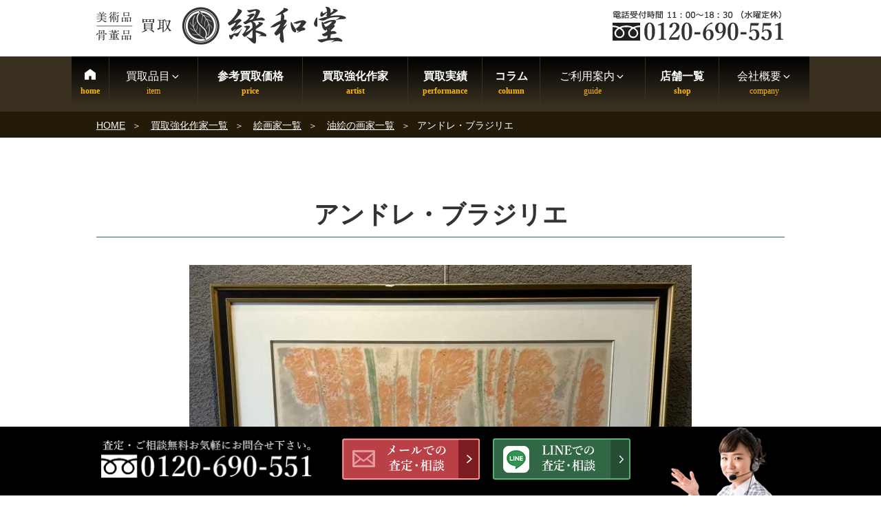

--- FILE ---
content_type: text/html; charset=UTF-8
request_url: https://www.ryokuwado.com/artist/2892/
body_size: 38588
content:
<!DOCTYPE html><html lang="ja" class="no-js no-svg"><head><meta charset="UTF-8"><meta name="viewport" content="width=device-width, initial-scale=1"><link rel="profile" href="http://gmpg.org/xfn/11">  <script defer src="[data-uri]"></script>  <script defer src="[data-uri]"></script> <meta name='robots' content='index, follow, max-image-preview:large, max-snippet:-1, max-video-preview:-1' /><link media="all" href="https://www.ryokuwado.com/wp-content/cache/autoptimize/css/autoptimize_26b4ddfd6d4f445bebaa65a64d651b8e.css" rel="stylesheet"><title>アンドレ・ブラジリエ の作品買取・査定｜無料査定｜骨董品買取 緑和堂</title><meta name="description" content="緑和堂では、作家 アンドレ・ブラジリエ の作品を買取強化中です。アンドレ・ブラジリエ の作品の買取相場価格や買取実績を掲載中。アンドレ・ブラジリエ の作品のご売却をお考えならお気軽にご相談ください。経験豊富な鑑定士が適正査定致します。" /><link rel="canonical" href="https://www.ryokuwado.com/artist/2892/" /><meta property="og:locale" content="ja_JP" /><meta property="og:type" content="article" /><meta property="og:title" content="アンドレ・ブラジリエ の作品買取・査定｜無料査定｜骨董品買取 緑和堂" /><meta property="og:description" content="緑和堂では、作家 アンドレ・ブラジリエ の作品を買取強化中です。アンドレ・ブラジリエ の作品の買取相場価格や買取実績を掲載中。アンドレ・ブラジリエ の作品のご売却をお考えならお気軽にご相談ください。経験豊富な鑑定士が適正査定致します。" /><meta property="og:url" content="https://www.ryokuwado.com/artist/2892/" /><meta property="og:site_name" content="緑和堂" /><meta property="article:modified_time" content="2025-11-25T07:51:53+00:00" /><meta property="og:image" content="https://www.ryokuwado.com/wp-content/uploads/2020/03/22879df4f488ae9438e7d10221f627c3.jpg" /><meta property="og:image:width" content="730" /><meta property="og:image:height" content="548" /><meta property="og:image:type" content="image/jpeg" /><link rel="alternate" type="application/rss+xml" title="緑和堂 &raquo; フィード" href="https://www.ryokuwado.com/feed/" /><link rel="alternate" type="application/rss+xml" title="緑和堂 &raquo; コメントフィード" href="https://www.ryokuwado.com/comments/feed/" /> <!--[if lt IE 9]><link rel='stylesheet' id='twentyseventeen-ie8-css' href='https://www.ryokuwado.com/wp-content/themes/twentyseventeen/assets/css/ie8.css?ver=1.0' type='text/css' media='all' /> <![endif]--><link rel='stylesheet' id='mm-compiled-options-mobmenu-css' href='https://www.ryokuwado.com/wp-content/cache/autoptimize/css/autoptimize_single_71697d0a8dcd3076f6858b9001c3be21.css?ver=2.8.4-321' type='text/css' media='all' /> <script type='text/javascript' src='https://www.ryokuwado.com/wp-includes/js/jquery/jquery.min.js?ver=3.7.0' id='jquery-core-js'></script> <script defer type='text/javascript' src='https://www.ryokuwado.com/wp-includes/js/jquery/jquery-migrate.min.js?ver=3.4.1' id='jquery-migrate-js'></script> <!--[if lt IE 9]> <script type='text/javascript' src='https://www.ryokuwado.com/wp-content/themes/twentyseventeen/assets/js/html5.js?ver=3.7.3' id='html5-js'></script> <![endif]--> <script defer type='text/javascript' src='https://www.ryokuwado.com/wp-content/cache/autoptimize/js/autoptimize_single_1a7a1c044f6f8909b5ea70ca382daaaa.js?ver=2.8.4' id='mobmenujs-js'></script> <link rel="https://api.w.org/" href="https://www.ryokuwado.com/wp-json/" /><link rel="alternate" type="application/json" href="https://www.ryokuwado.com/wp-json/wp/v2/sakka_entry/2892" /><link rel="alternate" type="application/json+oembed" href="https://www.ryokuwado.com/wp-json/oembed/1.0/embed?url=https%3A%2F%2Fwww.ryokuwado.com%2Fartist%2F2892%2F" /><link rel="alternate" type="text/xml+oembed" href="https://www.ryokuwado.com/wp-json/oembed/1.0/embed?url=https%3A%2F%2Fwww.ryokuwado.com%2Fartist%2F2892%2F&#038;format=xml" /> <script defer src="https://www.ryokuwado.com/wp-content/cache/autoptimize/js/autoptimize_single_c114af15926619187a638188574d061a.js"></script> <link rel="stylesheet" href="/java/swiper/swiper.min.css" media="all" /> <script defer src="/java/swiper/swiper.min.js"></script> <link rel="icon" href="https://www.ryokuwado.com/wp-content/uploads/2023/07/cropped-logo-twentyseventeen-thumbnail-avatar.png" sizes="32x32" /><link rel="icon" href="https://www.ryokuwado.com/wp-content/uploads/2023/07/cropped-logo-medium.png" sizes="192x192" /><link rel="apple-touch-icon" href="https://www.ryokuwado.com/wp-content/uploads/2023/07/cropped-logo-medium.png" /><meta name="msapplication-TileImage" content="https://www.ryokuwado.com/wp-content/uploads/2023/07/cropped-logo-medium.png" />  <script async src="https://www.googletagmanager.com/gtag/js?id=G-MLNYTFPKTQ"></script> </head><body class="sakka_entry-template-default single single-sakka_entry postid-2892 group-blog title-tagline-hidden colors-light mob-menu-slideout-over"><div id="page" class="site"> <a class="skip-link screen-reader-text" href="#content">コンテンツへスキップ</a><header id="masthead" class="site-header" role="banner"><div class="custom-header"><div class="site-branding"><div class="brandingtxt"></div><div class="wrap"><div class="site-branding-any"><div class="site-logo"><a href="https://www.ryokuwado.com/"><img src="https://www.ryokuwado.com/wp-content/themes/twentyseventeench/img/default/logo.png" width="363" height="56" alt="骨董品・古美術品買取 緑和堂" loading="lazy" class="nolazy" /></a></div><div class="site-util"><span class="tel-num"><img src="https://www.ryokuwado.com/wp-content/themes/twentyseventeench/img/default/h-tel-zenkoku.webp" width="250" height="44" alt="電話受付時間11:00～18:30（水曜定休） フリーダイヤル" loading="lazy" /></span></div></div></div></div></div><div class="navigation-top"><div class="wrap"><nav id="site-navigation" role="navigation"><div class="menu-header_nav-container"><ul id="top-menu" class="menu"><li><a data-label="home" href="https://www.ryokuwado.com/">HOME</a></li><li><span data-label="item">買取品目<svg class="icon icon-angle-down" aria-hidden="true" role="img"> <use href="#icon-angle-down" xlink:href="#icon-angle-down"></use> </svg></span><ul class="sub-menu"><li><a href="https://www.ryokuwado.com/genre/">買取品目一覧<svg class="icon icon-angle-down" aria-hidden="true" role="img"> <use href="#icon-angle-down" xlink:href="#icon-angle-down"></use> </svg></a><ul class="sub-menu"><li><a href="https://www.ryokuwado.com/genre/antique/">骨董品買取</a></li><li><a href="https://www.ryokuwado.com/genre/tea-utensils/">茶道具</a></li><li><a href="https://www.ryokuwado.com/genre/hanging-scroll/">掛軸</a></li><li><a href="https://www.ryokuwado.com/genre/painting/">絵画</a></li><li><a href="https://www.ryokuwado.com/genre/ceramics/">陶磁器製品</a></li><li><a href="https://www.ryokuwado.com/genre/katana/">刀剣</a></li><li><a href="https://www.ryokuwado.com/genre/armor/">甲冑</a></li><li><a href="https://www.ryokuwado.com/genre/wakizashi/">脇差</a></li><li><a href="https://www.ryokuwado.com/genre/spear/">槍</a></li><li><a href="https://www.ryokuwado.com/genre/matchlock/">火縄銃・古式銃</a></li><li><a href="https://www.ryokuwado.com/genre/gold-products/">金工芸</a></li><li><a href="https://www.ryokuwado.com/genre/silverwork/">銀工芸</a></li><li><a href="https://www.ryokuwado.com/genre/western-antique/">西洋骨董</a></li><li><a href="https://www.ryokuwado.com/genre/chinese-art/">中国骨董・中国美術</a></li><li><a href="https://www.ryokuwado.com/genre/aromatic-tree/">香木</a></li><li><a href="https://www.ryokuwado.com/genre/ivory/">象牙製品</a></li><li><a href="https://www.ryokuwado.com/genre/coral/">珊瑚製品</a></li><li><a href="https://www.ryokuwado.com/genre/tortoiseshell/">鼈甲製品</a></li><li><a href="https://www.ryokuwado.com/genre/jade/">翡翠</a></li><li><a href="https://www.ryokuwado.com/genre/inro-netsuke/">印籠・根付</a></li><li><a href="https://www.ryokuwado.com/genre/sculpture/">彫刻</a></li><li><a href="https://www.ryokuwado.com/genre/bronze/">ブロンズ・彫刻買取</a></li><li><a href="https://www.ryokuwado.com/genre/orgel/">オルゴール出張買取</a></li><li><a href="https://www.ryokuwado.com/genre/kimono/">着物</a></li><li><a href="https://www.ryokuwado.com/genre/medal/">勲章・軍服・メダル</a></li><li><a href="https://www.ryokuwado.com/genre/buddhist-art/">仏像</a></li><li><a href="https://www.ryokuwado.com/genre/lacquerware/">蒔絵・漆器買取</a></li><li><a href="https://www.ryokuwado.com/genre/calligraphy/">書道具買取</a></li><li><a href="https://www.ryokuwado.com/genre/musical-instrument/">三味線・和楽器</a></li><li><a href="https://www.ryokuwado.com/genre/shakuhachi/">尺八</a></li><li><a href="https://www.ryokuwado.com/genre/persian-carpet/">ペルシャ絨毯</a></li><li><a href="https://www.ryokuwado.com/genre/folding-screen/">屏風</a></li><li><a href="https://www.ryokuwado.com/genre/fountain-pen/">万年筆</a></li><li><a href="https://www.ryokuwado.com/genre/national-treasure/">人間国宝買取</a></li><li><a href="https://www.ryokuwado.com/genre/jewelry/">宝石・貴金属</a></li><li><a href="https://www.ryokuwado.com/genre/tableware/">食器買取</a></li><li><a href="https://www.ryokuwado.com/genre/old-coin/">古銭</a></li><li><a href="https://www.ryokuwado.com/liqueur/">お酒</a></li></ul></li></ul></li><li><a data-label="price" href="https://www.ryokuwado.com/item/">参考買取価格</a></li><li><a data-label="artist" href="https://www.ryokuwado.com/artist/">買取強化作家</a></li><li><a data-label="performance" href="https://www.ryokuwado.com/category/results/">買取実績</a></li><li><a data-label="column" href="https://www.ryokuwado.com/column/">コラム</a></li><li><span data-label="guide">ご利用案内<svg class="icon icon-angle-down" aria-hidden="true" role="img"> <use href="#icon-angle-down" xlink:href="#icon-angle-down"></use> </svg></span><ul class="sub-menu"><li><a href="https://www.ryokuwado.com/flow/">店頭買取の流れ</a></li><li><a href="https://www.ryokuwado.com/visit/">出張買取の流れ</a></li><li><a href="https://www.ryokuwado.com/delivery/">宅配買取の流れ</a></li><li><a href="https://www.ryokuwado.com/line/">LINE査定の流れ</a></li><li><a href="https://www.ryokuwado.com/kanteikai/">骨董品 出張鑑定会</a></li><li><a href="https://www.ryokuwado.com/faq/">よくある質問</a></li><li><a href="https://www.ryokuwado.com/staff/">スタッフ紹介</a></li><li><a href="https://www.ryokuwado.com/media-appearances/">メディア出演実績</a></li><li><a data-label="area" href="https://www.ryokuwado.com/area/">対応エリア</a></li></ul></li><li><a data-label="shop" href="https://www.ryokuwado.com/shop-list/">店舗一覧</a></li><li><span data-label="company">会社概要<svg class="icon icon-angle-down" aria-hidden="true" role="img"> <use href="#icon-angle-down" xlink:href="#icon-angle-down"></use> </svg></span><ul class="sub-menu"><li><a data-label="company" href="https://www.ryokuwado.com/company/">会社概要</a></li><li><a data-label="recruit" target="_blank" rel="noopener" href="https://en-gage.net/eco-ring_saiyo8/">採用情報</a></li></ul></li></ul></div></nav></div></div><div id="assist_nav" class="outer color3"><ul><li><span class="tel-num"><img src="https://www.ryokuwado.com/wp-content/themes/twentyseventeench/img/default/sp-tel-zenkoku.webp" width="365" height="120" alt="受付時間 11:00～18:30（水曜定休） フリーダイヤル" /></span></li><li><span class="drawer-switch"><img src="https://www.ryokuwado.com/wp-content/themes/twentyseventeench/img/default/sp-toi.png" width="322" height="120" alt="無料査定・お問合せ" /></span><div class="drawer-box"><p class="order-heading">査定・鑑定料、出張費すべて<span class="deco">無料</span><br />お気軽にご来店・ご相談下さい。</p><ul class="assist_nav_items"><li><span class="tel-num"><img src="https://www.ryokuwado.com/wp-content/themes/twentyseventeench/img/contents/bnr-tel-zenkoku.webp" width="670" height="180" loading="lazy" alt="フリーダイヤル 電話受付時間 11:00～18:30（水曜定休）" /></span></li><li><a rel="nofollow" href="https://www.ryokuwado.com/form/" class="contact-email"><img src="https://www.ryokuwado.com/wp-content/themes/twentyseventeench/img/default/sp-mail.png" width="510" height="210" loading="lazy" class="nolazy" alt="メールでの査定・相談" /></a></li><li><a rel="nofollow" href="https://www.ryokuwado.com/line/"><img src="https://www.ryokuwado.com/wp-content/themes/twentyseventeench/img/default/sp-line.png" width="510" height="210" loading="lazy" class="nolazy" alt="LINEでの査定・相談" /></a></li></ul></div></li></ul></div> <script defer src="[data-uri]"></script> </header><div class="site-content-contain"><div id="breadcrumb"><ol><li> <a href="https://www.ryokuwado.com/">HOME</a></li><li> <a href="https://www.ryokuwado.com/artist/">買取強化作家一覧</a></li><li> <a href="https://www.ryokuwado.com/artist-genre/painting-a/">絵画家一覧</a></li><li> <a href="https://www.ryokuwado.com/artist-genre/painting-a/oil-painting-a/">油絵の画家一覧</a></li><li class="breadcrumb-item">アンドレ・ブラジリエ</li></ol></div> <script type="application/ld+json">{
  "@context": "http://schema.org",
  "@type": "BreadcrumbList",
  "itemListElement":
  [

    {
      "@type": "ListItem",
      "position": 1,
      "item":
      {
        "@id": "https://www.ryokuwado.com/",
        "name": "HOME"
      }
    },
    {
      "@type": "ListItem",
      "position": 2,
      "item":
      {
        "@id": "https://www.ryokuwado.com/artist/",
        "name": "買取強化作家一覧"
      }
    },
    {
      "@type": "ListItem",
      "position": 3,
      "item":
      {
        "@id": "https://www.ryokuwado.com/artist-genre/painting-a/",
        "name": "絵画家一覧"
      }
    },
    {
      "@type": "ListItem",
      "position": 4,
      "item":
      {
        "@id": "https://www.ryokuwado.com/artist-genre/painting-a/oil-painting-a/",
        "name": "油絵の画家一覧"
      }
    },
    {
      "@type": "ListItem",
      "position": 5,
      "item":
      {
        "@id": "https://www.ryokuwado.com/artist/2892/",
        "name": "アンドレ・ブラジリエ"
      }
    }
  ]
}</script> <div id="content" class="site-content"><div class="wrap"><div id="primary" class="content-area"><main id="main" class="site-main" role="main"><article id="post-2892" class="post-2892 sakka_entry type-sakka_entry status-publish has-post-thumbnail item_group1-antique-t item_group1-oil-painting-t item_group1-lithograph-t item_group1-painting-t item_group1-abstract-painting-t item_group3-oil-painting-a item_group3-lithograph-a item_group3-abstract-painting-a item_group3-painting-a"><header class="entry-header"><h1 class="entry-title">アンドレ・ブラジリエ</h1></header><div class="entry-content"><div class="outer"><div class="box"><div class="item-info"><div class="item-image"><span><img width="730" height="548" src="https://www.ryokuwado.com/wp-content/uploads/2020/03/22879df4f488ae9438e7d10221f627c3.jpg" class="nolazy wp-post-image" alt="" decoding="async" loading="eager" fetchpriority="high" srcset="https://www.ryokuwado.com/wp-content/uploads/2020/03/22879df4f488ae9438e7d10221f627c3.jpg 730w, https://www.ryokuwado.com/wp-content/uploads/2020/03/22879df4f488ae9438e7d10221f627c3-medium.jpg 320w" sizes="100vw" /></span></div></div><p>緑和堂は、画家「アンドレ・ブラジリエ」作品の鑑定・買取りを強化中です。 <br />アンドレ・ブラジリエ作品に精通した専門の鑑定士が丁寧に査定致します。もしアンドレ・ブラジリエの作品をお持ちでしたら、ぜひ緑和堂にご相談下さい。</p><div id="toc_container" class="no_bullets"><p class="toc_title">目次</p><ul class="toc_list"><li><a href="#%e3%82%a2%e3%83%b3%e3%83%89%e3%83%ac%e3%83%bb%e3%83%96%e3%83%a9%e3%82%b8%e3%83%aa%e3%82%a8-introduction"">作家情報</a></li><li><a href="#%e3%82%a2%e3%83%b3%e3%83%89%e3%83%ac%e3%83%bb%e3%83%96%e3%83%a9%e3%82%b8%e3%83%aa%e3%82%a8-price-list">アンドレ・ブラジリエ作品 買取価格相場</a></li><li><a href="#%e3%82%a2%e3%83%b3%e3%83%89%e3%83%ac%e3%83%bb%e3%83%96%e3%83%a9%e3%82%b8%e3%83%aa%e3%82%a8-sakka-list">取り扱い抽象画家一覧</a></li><li><a href="#%e3%82%a2%e3%83%b3%e3%83%89%e3%83%ac%e3%83%bb%e3%83%96%e3%83%a9%e3%82%b8%e3%83%aa%e3%82%a8-results">アンドレ・ブラジリエ作品 買取実績</a></li></ul></div></div></div><div class="outer color2"><section id="%e3%82%a2%e3%83%b3%e3%83%89%e3%83%ac%e3%83%bb%e3%83%96%e3%83%a9%e3%82%b8%e3%83%aa%e3%82%a8-introduction" class="box"><h2 id="%e3%82%a2%e3%83%b3%e3%83%89%e3%83%ac%e3%83%bb%e3%83%96%e3%83%a9%e3%82%b8%e3%83%aa%e3%82%a8-introduction-heading">作家情報</h2><section><h3>画家 アンドレ・ブラジリエ（Andre Brasilier）</h3><p>生没： 1929年～現在</p><p>アンドレ・ブラジリエは、現代フランス絵画を代表する画家です。</p><p>1929年にフランスのソミュールで生まれ、その後多くの優れた作品を残されています。<br /> 20歳でフランスの名門美術学校であるエコール・デ・ボザールに入学し、画家モーリス・ブリアンションのもとで学びました。1952年のフロレンス・ブリュメンタル賞にはじまり、以降は多くの賞を受賞しており、有名画家として現在に語られるまでの人気を博しました。</p><p>鮮やかな色彩と柔かい動きのタッチによる、何処と無く懐かしさを感じさせる画風が特徴です。緑や木々、馬、バイオリンや女性像を好んで描き、抽象的でありながら生命力を感じさせる世界感は、一目見るだけで彼の作品であることがわかるほどのものです。</p><p>ブラジリエの作品では、リトグラフを目にする機会が多いと思います。馬の絵が柔らかいタッチで描かれていたら、アンドレ・ブラジリエの作品かもしれませんよ。是非ご自宅に馬の絵のリトグラフ作品が飾ってありましたら確認してみて下さい。</p></section><section><h3>アンドレ・ブラジリエ 略歴</h3><table><tr><th scope="row">1929年</th><td>フランスのソーミュールに画家の両親の元に生まれる。</td></tr><tr><th scope="row">1949年</th><td>パリのエコール・デ・ボーザールに入学し、モーリス・ブリアンションのアトリエで学ぶ。</td></tr><tr><th scope="row">1952年</th><td>フロレンス・ブリュメンタル賞を受賞。</td></tr><tr><th scope="row">1953年</th><td>ローマ賞絵画部門のグランプリ受賞。</td></tr><tr><th scope="row">1958年</th><td>ムルロー工房で最初のリトグラフを制作。<br /> ドゥルエ画廊（フランス・パリ）にて、音楽を主題にした最初の個展を開催。</td></tr><tr><th scope="row">1960年</th><td>ヴェイユ画廊（フランス・パリ）にて展覧会。<br /> ヴィルヌーヴ＝シュール＝ロ賞を受ける。</td></tr><tr><th scope="row">1969年</th><td>東京で初めての展覧会。ギャルリー・ド・パリにて3回の展覧会の第一回目開催。</td></tr><tr><th scope="row">1974年</th><td>東京の吉井画廊にて展覧会開催。</td></tr><tr><th scope="row">1979年</th><td>パリのマティニョン画廊展覧会開催。</td></tr><tr><th scope="row">1984年</th><td>メットラッハの陶器美術館において陶器の展覧会開催。</td></tr><tr><th scope="row">1990年</th><td>『我が国の自然』（グレート・イヴェント社）が出版される。</td></tr><tr><th scope="row">2004年</th><td>マイノー城（ドイツ・コンスタンツ湖畔）にて展覧会開催。</td></tr><tr><th scope="row">2013年</th><td>オペラギャラリー（イギリス・ロンドン）にて未発表作品30点による個展。</td></tr></table></section></section></div><div class="outer color1"><section id="%e3%82%a2%e3%83%b3%e3%83%89%e3%83%ac%e3%83%bb%e3%83%96%e3%83%a9%e3%82%b8%e3%83%aa%e3%82%a8-price-list" class="box price-list"><h2 id="%e3%82%a2%e3%83%b3%e3%83%89%e3%83%ac%e3%83%bb%e3%83%96%e3%83%a9%e3%82%b8%e3%83%aa%e3%82%a8-price-list-heading">アンドレ・ブラジリエ作品 参考買取価格</h2><p class="txt-c">画家 アンドレ・ブラジリエの作品、緑和堂でご評価する場合の一例をご紹介</p><div class="swiper-container item-withumb"><ul class="swiper-wrapper"><li class="swiper-slide"><div class="item-wrap"><div class="item-pict"><span><img width="320" height="240" src="https://www.ryokuwado.com/wp-content/uploads/2020/03/22879df4f488ae9438e7d10221f627c3-medium.jpg" class="nolazy wp-post-image" alt="" decoding="async" loading="lazy" srcset="https://www.ryokuwado.com/wp-content/uploads/2020/03/22879df4f488ae9438e7d10221f627c3-medium.jpg 320w, https://www.ryokuwado.com/wp-content/uploads/2020/03/22879df4f488ae9438e7d10221f627c3.jpg 730w" sizes="100vw" /></span></div><div class="hinmoku"><i class="fas fa-tag" aria-hidden="true"></i> <a href="https://www.ryokuwado.com/genre/painting/lithograph/">リトグラフ・シルクスクリーン</a></div><div class="item-name">アンドレ・ブラジリエ 作<br /><span><a href="https://www.ryokuwado.com/item/44736/">フィンランドの森</a></span></div><div class="item-price"><span class="label">参考買取価格</span><br /><span>20,000</span>円</div></div></li></ul><div class="swiper-pagination item-pagination"></div><div class="swiper-button-prev item-button-prev"></div><div class="swiper-button-next item-button-next"></div></div><div class="box"><p class="indent">※参考買取価格は当日の価格であり、その価格を保証するものではありませんので予めご了承下さい。</p><p class="indent">※状態や付属品の有無、買取方法などによって価格が変動いたします。</p></div><p class="more"><a href="https://www.ryokuwado.com/item/">買取価格一覧を見る</a></p></section></div><div class="outer color2"><section id="%e3%82%a2%e3%83%b3%e3%83%89%e3%83%ac%e3%83%bb%e3%83%96%e3%83%a9%e3%82%b8%e3%83%aa%e3%82%a8-sakka-list" class="box sakka-list"><h2 id="%e3%82%a2%e3%83%b3%e3%83%89%e3%83%ac%e3%83%bb%e3%83%96%e3%83%a9%e3%82%b8%e3%83%aa%e3%82%a8-sakka-list-heading">取り扱い抽象画家一覧</h2><p class="txt-c">下記の抽象画家の作品の買取を強化中です。</p><ul class="artist-list col-2-3"><li><a href="https://www.ryokuwado.com/artist/60269/">浜田 泰介<br /><span>はまだ たいすけ</span></a></li><li><a href="https://www.ryokuwado.com/artist/39828/">ウジェーヌ・カリエール<br /><span>ウジェーヌ・カリエール</span></a></li><li><a href="https://www.ryokuwado.com/artist/39936/">デビッド・ウィラードソン<br /><span>でびっど うぃらーどそん</span></a></li><li><a href="https://www.ryokuwado.com/artist/38298/">パブロ・ピカソ<br /><span>パブロ・ピカソ</span></a></li><li><a href="https://www.ryokuwado.com/artist/33507/">サルバドール・ダリ<br /><span>さるばどーる・だり</span></a></li><li><a href="https://www.ryokuwado.com/artist/15870/">レスリー・セイヤー<br /><span>Leslie Sayour</span></a></li><li><a href="https://www.ryokuwado.com/artist/14968/">ジャン・デュビュッフェ<br /><span>ジャン・デュビュッフェ</span></a></li><li><a href="https://www.ryokuwado.com/artist/15328/">マン・レイ<br /><span>シンホニー</span></a></li><li><a href="https://www.ryokuwado.com/artist/10744/">前川 強<br /><span>まえかわ つよし</span></a></li><li><a href="https://www.ryokuwado.com/artist/8586/">元永 定正<br /><span>もとなが さだまさ</span></a></li><li><a href="https://www.ryokuwado.com/artist/8355/">上田 臥牛<br /><span>うえだ がぎゅう</span></a></li><li><a href="https://www.ryokuwado.com/artist/5035/">浜口 陽三<br /><span>はまぐち ようぞう</span></a></li><li><a href="https://www.ryokuwado.com/artist/2892/">アンドレ・ブラジリエ<br /><span>Andre Brasilier</span></a></li><li><a href="https://www.ryokuwado.com/artist/2733/">津高 和一<br /><span>つたか わいち</span></a></li><li><a href="https://www.ryokuwado.com/artist/1351/">岡本 太郎<br /><span>おかもと たろう</span></a></li><li><a href="https://www.ryokuwado.com/artist/1357/">白髪 一雄<br /><span>しらが かずお</span></a></li></ul><p class="more"><a href="https://www.ryokuwado.com/artist-genre/painting-a/abstract-painting-a/">抽象画家一覧を見る</a></p></section></div><div class="outer color1"><section id="%e3%82%a2%e3%83%b3%e3%83%89%e3%83%ac%e3%83%bb%e3%83%96%e3%83%a9%e3%82%b8%e3%83%aa%e3%82%a8-results" class="box results"><h2 id="%e3%82%a2%e3%83%b3%e3%83%89%e3%83%ac%e3%83%bb%e3%83%96%e3%83%a9%e3%82%b8%e3%83%aa%e3%82%a8-results-heading">アンドレ・ブラジリエ作品 買取実績</h2><p class="txt-c">緑和堂で買取らせていただいたアンドレ・ブラジリエ作品をご紹介</p><div class="results-withumb swiper-container"><ul class="swiper-wrapper"><li class="swiper-slide"><div class="post-wrap"><div class="pict"><a href="https://www.ryokuwado.com/60921/"><span><img width="320" height="256" src="https://www.ryokuwado.com/wp-content/uploads/2025/02/da14e0a84526bb9d4e90b02b5e01912e-medium.jpeg" class="nolazy wp-post-image" alt="" decoding="async" loading="lazy" srcset="https://www.ryokuwado.com/wp-content/uploads/2025/02/da14e0a84526bb9d4e90b02b5e01912e-medium.jpeg 320w, https://www.ryokuwado.com/wp-content/uploads/2025/02/da14e0a84526bb9d4e90b02b5e01912e.jpeg 730w" sizes="100vw" /></span></a></div><div class="goods"><span>アンドレ・ブラジリエ『風』</span></div><div class="status"><span class="type"><a href="https://www.ryokuwado.com/flow/">店頭買取</a></span> <span class="area"><a href="https://www.ryokuwado.com/area/fukuoka/">福岡県</a> <a href="https://www.ryokuwado.com/42874/">糸島市</a></span></div><div class="price">買取価格 <span><span>30,000</span>円</span></div><div class="date">2025年05月26日</div><div class="more"><a href="https://www.ryokuwado.com/60921/">この実績の詳細</a></div></div></li><li class="swiper-slide"><div class="post-wrap"><div class="pict"><a href="https://www.ryokuwado.com/50966/"><span><img width="320" height="240" src="https://www.ryokuwado.com/wp-content/uploads/2024/07/S__98402314_0-medium.jpg" class="nolazy wp-post-image" alt="" decoding="async" loading="lazy" srcset="https://www.ryokuwado.com/wp-content/uploads/2024/07/S__98402314_0-medium.jpg 320w, https://www.ryokuwado.com/wp-content/uploads/2024/07/S__98402314_0.jpg 730w" sizes="100vw" /></span></a></div><div class="goods"><span>アンドレ・ブラジリエ作『春』</span></div><div class="status"><span class="type"><a href="https://www.ryokuwado.com/visit/">出張買取</a></span> <span class="area"><a href="https://www.ryokuwado.com/area/fukuoka/">福岡県</a> <a href="https://www.ryokuwado.com/65327/">古賀市</a></span></div><div class="price">買取価格 <span><span>10,000</span>円</span></div><div class="date">2024年07月20日</div><div class="more"><a href="https://www.ryokuwado.com/50966/">この実績の詳細</a></div></div></li><li class="swiper-slide"><div class="post-wrap"><div class="pict"><a href="https://www.ryokuwado.com/44730/"><span><img width="320" height="240" src="https://www.ryokuwado.com/wp-content/uploads/2020/03/22879df4f488ae9438e7d10221f627c3-medium.jpg" class="nolazy wp-post-image" alt="" decoding="async" loading="lazy" srcset="https://www.ryokuwado.com/wp-content/uploads/2020/03/22879df4f488ae9438e7d10221f627c3-medium.jpg 320w, https://www.ryokuwado.com/wp-content/uploads/2020/03/22879df4f488ae9438e7d10221f627c3.jpg 730w" sizes="100vw" /></span></a></div><div class="goods"><span>アンドレ・ブラジリエ 『フィンランドの森』</span></div><div class="status"><span class="type"><a href="https://www.ryokuwado.com/visit/">出張買取</a></span> <span class="area"><a href="https://www.ryokuwado.com/area/osaka/">大阪府</a> <a href="https://www.ryokuwado.com/3712/">大阪市平野区</a></span></div><div class="price">買取価格 <span><span>20,000</span>円</span></div><div class="date">2024年04月14日</div><div class="more"><a href="https://www.ryokuwado.com/44730/">この実績の詳細</a></div></div></li></ul><div class="swiper-pagination results-pagination"></div><div class="swiper-button-prev results-button-prev"></div><div class="swiper-button-next results-button-next"></div></div> <script defer src="[data-uri]"></script> <div class="box"><p class="indent">※買取価格は当日の価格であり、その価格を保証するものではありませんので予めご了承下さい。</p><p class="indent">※状態や付属品の有無、買取方法などによって価格が変動いたします。</p></div><p class="more"><a href="https://www.ryokuwado.com/category/results/">買取実績一覧を見る</a></p></section></div><div class="outer color3 order"><div class="order box"><p class="order-heading">査定・鑑定料、出張費すべて<span class="deco">無料</span><br />お気軽にご来店・ご相談下さい。</p><div class="order-bnr"><p class="img-c"><span class="tel-num"><img src="https://www.ryokuwado.com/wp-content/themes/twentyseventeench/img/contents/bnr-tel-zenkoku.webp" width="670" height="180"  alt="フリーダイヤル 電話受付時間 11：00～18：30（水曜定休）" loading="lazy" /></span></p><p class="txt-c">他店でご満足できる値段がつかなかったお品、価値があるかわからないお品など<br />確かな鑑定眼を持つ鑑定士がご評価させていただきます。</p><ul class="col-1-2"><li><a href="https://www.ryokuwado.com/form/"><img src="https://www.ryokuwado.com/wp-content/themes/twentyseventeench/img/contents/bnr-mail.png" loading="lazy" width="465" height="135" alt="メールでの無料査定・お問合せ" /></a></li><li><a href="https://www.ryokuwado.com/line/"><img src="https://www.ryokuwado.com/wp-content/themes/twentyseventeench/img/contents/bnr-line.png" loading="lazy" width="465" height="135" alt="LINEでの無料査定・お問合せ" /></a></li></ul></div></div></div><div class="outer"><section id="hinmoku" class="box hinmoku"><h2 id="hinmoku-heading">骨董・美術品 買取品目</h2><p class="txt-c">確かな鑑定眼を持つ鑑定士が幅広いジャンルの骨董品を買い取ります。</p><ul class="gallery"><li> <a href="https://www.ryokuwado.com/genre/antique/"><div class="image-container"><div class="up-img"> <img loading="lazy" src="https://www.ryokuwado.com/wp-content/themes/twentyseventeench/img/contents/s-antique.jpg" width="235" height="235" alt="骨董品買取" /></div><p>骨董品買取</p></div> </a></li><li> <a href="https://www.ryokuwado.com/genre/painting/"><div class="image-container"><div class="up-img"> <img loading="lazy" src="https://www.ryokuwado.com/wp-content/themes/twentyseventeench/img/contents/s-western-painting.jpg" width="235" height="235" alt="日本画・洋画・版画買取" /></div><p>絵画</p></div> </a><li> <a href="https://www.ryokuwado.com/genre/hanging-scroll/"><div class="image-container"><div class="up-img"> <img loading="lazy" src="https://www.ryokuwado.com/wp-content/themes/twentyseventeench/img/contents/s-hanging-scroll.jpg" width="235" height="235" alt="掛軸 買取" /></div><p>掛軸</p></div> </a></li><li> <a href="https://www.ryokuwado.com/genre/national-treasure/"><div class="image-container"><div class="up-img"> <img loading="lazy" src="https://www.ryokuwado.com/wp-content/themes/twentyseventeench/img/contents/s-national-treasure.jpg" width="235" height="235" alt="人間国宝買取" /></div><p>人間国宝買取</p></div> </a></li><li> <a href="https://www.ryokuwado.com/genre/chinese-art/"><div class="image-container"><div class="up-img"> <img loading="lazy" src="https://www.ryokuwado.com/wp-content/themes/twentyseventeench/img/contents/s-chinese-art.jpg" width="235" height="235" alt="中国美術買取" /></div><p>中国骨董<br>中国美術</p></div> </a></li><li> <a href="https://www.ryokuwado.com/genre/ceramics/"><div class="image-container"><div class="up-img"> <img loading="lazy" src="https://www.ryokuwado.com/wp-content/themes/twentyseventeench/img/contents/s-ceramics.jpg" width="235" height="235" alt="陶器・陶磁器買取" /></div><p>陶磁器製品</p></div> </a></li><li> <a href="https://www.ryokuwado.com/genre/tableware/"><div class="image-container"><div class="up-img"> <img loading="lazy" src="https://www.ryokuwado.com/wp-content/themes/twentyseventeench/img/contents/s-tableware.jpg" width="235" height="235" alt="ブランド食器買取" /></div><p>食器買取</p></div> </a></li><li> <a href="https://www.ryokuwado.com/genre/tea-utensils/"><div class="image-container"><div class="up-img"> <img loading="lazy" src="https://www.ryokuwado.com/wp-content/themes/twentyseventeench/img/contents/s-tea-utensils.jpg" width="235" height="235" alt="茶道具 買取" /></div><p>茶道具</p></div> </a></li><li> <a href="https://www.ryokuwado.com/genre/buddhist-art/"><div class="image-container"><div class="up-img"> <img loading="lazy" src="https://www.ryokuwado.com/wp-content/themes/twentyseventeench/img/contents/s-buddhist-art.jpg" width="235" height="235" alt="仏像・仏具買取" /></div><p>仏像</p></div> </a></li><li> <a href="https://www.ryokuwado.com/genre/persian-carpet/"><div class="image-container"><div class="up-img"> <img loading="lazy" src="https://www.ryokuwado.com/wp-content/themes/twentyseventeench/img/contents/s-persian-carpet.jpg" width="235" height="235" alt="ペルシャ絨毯買取" /></div><p>ペルシャ絨毯</p></div> </a></li><li> <a href="https://www.ryokuwado.com/genre/folding-screen/"><div class="image-container"><div class="up-img"> <img loading="lazy" src="https://www.ryokuwado.com/wp-content/themes/twentyseventeench/img/contents/s-folding-screen.jpg" width="235" height="235" alt="屏風買取" /></div><p>屏風</p></div> </a></li><li> <a href="https://www.ryokuwado.com/genre/western-antique/"><div class="image-container"><div class="up-img"> <img loading="lazy" src="https://www.ryokuwado.com/wp-content/themes/twentyseventeench/img/contents/s-western-antique.jpg" width="235" height="235" alt="西洋美術買取" /></div><p>西洋骨董</p></div> </a></li><li> <a href="https://www.ryokuwado.com/genre/calligraphy/"><div class="image-container"><div class="up-img"> <img loading="lazy" src="https://www.ryokuwado.com/wp-content/themes/twentyseventeench/img/contents/s-calligraphy.jpg" width="235" height="235" alt="書道具・硯・墨買取" /></div><p>書道具買取</p></div> </a></li><li> <a href="https://www.ryokuwado.com/genre/lacquerware/"><div class="image-container"><div class="up-img"> <img loading="lazy" src="https://www.ryokuwado.com/wp-content/themes/twentyseventeench/img/contents/s-lacquerware.jpg" width="235" height="235" alt="漆器・漆芸・蒔絵買取" /></div><p>蒔絵<br>漆器買取</p></div> </a></li><li> <a href="https://www.ryokuwado.com/genre/aromatic-tree/"><div class="image-container"><div class="up-img"> <img loading="lazy" src="https://www.ryokuwado.com/wp-content/themes/twentyseventeench/img/contents/s-aromatic-tree.jpg" width="235" height="235" alt="香木・香道具買取" /></div><p>香木</p></div> </a></li><li> <a href="https://www.ryokuwado.com/genre//katana/"><div class="image-container"><div class="up-img"> <img loading="lazy" src="https://www.ryokuwado.com/wp-content/themes/twentyseventeench/img/contents/s-katana.jpg" width="235" height="235" alt="日本刀買取" /></div><p>刀剣</p></div> </a></li><li> <a href="https://www.ryokuwado.com/genre/wakizashi/"><div class="image-container"><div class="up-img"> <img loading="lazy" src="https://www.ryokuwado.com/wp-content/themes/twentyseventeench/img/contents/s-wakizashi.jpg" width="235" height="235" alt="脇差買取" /></div><p>脇差</p></div> </a></li><li> <a href="https://www.ryokuwado.com/genre/spear/"><div class="image-container"><div class="up-img"> <img loading="lazy" src="https://www.ryokuwado.com/wp-content/themes/twentyseventeench/img/contents/s-spear.jpg" width="235" height="235" alt="槍買取" /></div><p>槍</p></div> </a></li><li> <a href="https://www.ryokuwado.com/genre/matchlock/"><div class="image-container"><div class="up-img"> <img loading="lazy" src="https://www.ryokuwado.com/wp-content/themes/twentyseventeench/img/contents/s-matchlock.jpg" width="235" height="235" alt="火縄銃・古式銃買取" /></div><p>火縄銃<br>古式銃</p></div> </a></li><li> <a href="https://www.ryokuwado.com/genre/inro-netsuke/"><div class="image-container"><div class="up-img"> <img loading="lazy" src="https://www.ryokuwado.com/wp-content/themes/twentyseventeench/img/contents/s-inro-netsuke.jpg" width="235" height="235" alt="印籠・根付買取" /></div><p>印籠<br>根付</p></div> </a></li><li> <a href="https://www.ryokuwado.com/genre//armor/"><div class="image-container"><div class="up-img"> <img loading="lazy" src="https://www.ryokuwado.com/wp-content/themes/twentyseventeench/img/contents/s-armor.jpg" width="235" height="235" alt="甲冑買取" /></div><p>甲冑</p></div> </a></li><li> <a href="https://www.ryokuwado.com/genre/ivory/"><div class="image-container"><div class="up-img"> <img loading="lazy" src="https://www.ryokuwado.com/wp-content/themes/twentyseventeench/img/contents/s-ivory.jpg" width="235" height="235" alt="象牙製品買取" /></div><p>象牙製品</p></div> </a></li><li> <a href="https://www.ryokuwado.com/genre/tortoiseshell/"><div class="image-container"><div class="up-img"> <img loading="lazy" src="https://www.ryokuwado.com/wp-content/themes/twentyseventeench/img/contents/s-tortoiseshell.jpg" width="235" height="235" alt="鼈甲製品買取" /></div><p>鼈甲製品</p></div> </a></li><li> <a href="https://www.ryokuwado.com/genre/coral/"><div class="image-container"><div class="up-img"> <img loading="lazy" src="https://www.ryokuwado.com/wp-content/themes/twentyseventeench/img/contents/s-coral.jpg" width="235" height="235" alt="珊瑚製品買取" /></div><p>珊瑚製品</p></div> </a></li><li> <a href="https://www.ryokuwado.com/genre/jade/"><div class="image-container"><div class="up-img"> <img loading="lazy" src="https://www.ryokuwado.com/wp-content/themes/twentyseventeench/img/contents/s-jade.jpg" width="235" height="235" alt="翡翠買取" /></div><p>翡翠</p></div> </a></li><li> <a href="https://www.ryokuwado.com/genre/sculpture/"><div class="image-container"><div class="up-img"> <img loading="lazy" src="https://www.ryokuwado.com/wp-content/themes/twentyseventeench/img/contents/s-sculpture.jpg" width="235" height="235" alt="彫刻置物買取" /></div><p>彫刻・置物</p></div> </a></li><li> <a href="https://www.ryokuwado.com/genre/bronze/"><div class="image-container"><div class="up-img"> <img loading="lazy" src="https://www.ryokuwado.com/wp-content/themes/twentyseventeench/img/contents/s-bronze.jpg" width="235" height="235" alt="ブロンズ製品買取" /></div><p>ブロンズ製品</p></div> </a></li><li> <a href="https://www.ryokuwado.com/genre/orgel/"><div class="image-container"><div class="up-img"> <img loading="lazy" src="https://www.ryokuwado.com/wp-content/themes/twentyseventeench/img/contents/s-orgel.jpg" width="235" height="235" alt="オルゴール出張買取" /></div><p>オルゴール</p></div> </a></li><li> <a href="https://www.ryokuwado.com/genre/gold-products/"><div class="image-container"><div class="up-img"> <img loading="lazy" src="https://www.ryokuwado.com/wp-content/themes/twentyseventeench/img/contents/s-gold-products.jpg" width="235" height="235" alt="金工芸買取" /></div><p>金工芸</p></div> </a></li><li> <a href="https://www.ryokuwado.com/genre/silverwork/"><div class="image-container"><div class="up-img"> <img loading="lazy" src="https://www.ryokuwado.com/wp-content/themes/twentyseventeench/img/contents/s-silverwork.jpg" width="235" height="235" alt="銀工芸買取" /></div><p>銀工芸</p></div> </a></li><li> <a href="https://www.ryokuwado.com/genre/musical-instrument/"><div class="image-container"><div class="up-img"> <img loading="lazy" src="https://www.ryokuwado.com/wp-content/themes/twentyseventeench/img/contents/s-musical-instrument.jpg" width="235" height="235" alt="三味線・和楽器買取" /></div><p>三味線<br>和楽器</p></div> </a></li><li> <a href="https://www.ryokuwado.com/genre/shakuhachi/"><div class="image-container"><div class="up-img"> <img loading="lazy" src="https://www.ryokuwado.com/wp-content/themes/twentyseventeench/img/contents/s-shakuhachi.jpg" width="235" height="235" alt="尺八・笛買取" /></div><p>尺八</p></div> </a></li><li> <a href="https://www.ryokuwado.com/genre/medal/"><div class="image-container"><div class="up-img"> <img loading="lazy" src="https://www.ryokuwado.com/wp-content/themes/twentyseventeench/img/contents/s-medal.jpg" width="235" height="235" alt="勲章・軍服・メダル買取" /></div><p>勲章・軍服<br>軍事メダル</p></div> </a></li><li> <a href="https://www.ryokuwado.com/genre/fountain-pen/"><div class="image-container"><div class="up-img"> <img loading="lazy" src="https://www.ryokuwado.com/wp-content/themes/twentyseventeench/img/contents/s-fountain-pen.jpg" width="235" height="235" alt="万年筆買取" /></div><p>万年筆</p></div> </a></li><li> <a href="https://www.ryokuwado.com/genre/kimono/"><div class="image-container"><div class="up-img"> <img loading="lazy" src="https://www.ryokuwado.com/wp-content/themes/twentyseventeench/img/contents/s-kimono.jpg" width="235" height="235" alt="着物買取" /></div><p>着物</p></div> </a></li><li> <a href="https://www.ryokuwado.com/genre/jewelry/"><div class="image-container"><div class="up-img"> <img loading="lazy" src="https://www.ryokuwado.com/wp-content/themes/twentyseventeench/img/contents/s-jewelry.jpg" width="235" height="235" alt="宝石・貴金属買取" /></div><p>宝石<br>貴金属・時計</p></div> </a></li><li> <a href="https://www.ryokuwado.com/genre/old-coin/"><div class="image-container"><div class="up-img"> <img loading="lazy" src="https://www.ryokuwado.com/wp-content/themes/twentyseventeench/img/contents/s-old-coin.jpg" width="235" height="235" alt="古銭" /></div><p>古銭</p></div> </a></li><li> <a href="https://www.ryokuwado.com/liqueur/"><div class="image-container"><div class="up-img"> <img loading="lazy" src="https://www.ryokuwado.com/wp-content/themes/twentyseventeench/img/contents/s-liqueur.jpg" width="235" height="235" alt="お酒"></div><p>お酒</p></div> </a></li></ul><p class="txt-c">掲載の無いジャンルの美術品・工芸品なども買い取り致します。 <br />作家名がわからないお品でもお気軽にご相談ください。</p></section></div><div class="outer color1"><section id="method" class="box method"><h2 id="method-heading">選べる買取方法</h2><p class="txt-c">店頭買取、骨董品の出張買取、宅配買取の3種類の買取方法をご用意</p><ul class="choice-tab"><li class="active">店頭買取</li><li>出張買取</li><li>宅配買取</li></ul><section class="show-panel show"><h3>店頭にお持込みいただく店頭買取の流れ</h3><ol class="col-2-4"><li><img src="https://www.ryokuwado.com/wp-content/themes/twentyseventeench/img/contents/tentou-step1.png" width="235" height="192" loading="lazy" class="nolazy" alt="STEP1 ご来店" /> <br /><span>緑和堂店舗にお気軽にお越しください。事前予約も不要です。</span></li><li><img src="https://www.ryokuwado.com/wp-content/themes/twentyseventeench/img/contents/tentou-step2.png" width="235" height="192" loading="lazy" class="nolazy" alt="STEP2 店頭にて査定" /> <br /><span>お持込みいただいたお品を店頭にて査定・鑑定。</span></li><li><img src="https://www.ryokuwado.com/wp-content/themes/twentyseventeench/img/contents/tentou-step3.png" width="235" height="192" loading="lazy" class="nolazy" alt="STEP3 買取価格ご提示" /> <br /><span>査定・鑑定結果をご説明し、買取価格をご提示。</span></li><li><img src="https://www.ryokuwado.com/wp-content/themes/twentyseventeench/img/contents/tentou-step4.png" width="235" height="192" loading="lazy" class="nolazy" alt="STEP4 お支払い" /> <br /><span>その場で現金にてお支払いいたします。</span></li></ol><p class="more"><a href="https://www.ryokuwado.com/flow/">店頭買取の流れを詳しく見る</a></p></section><section class="show-panel"><h3>ご自宅までお伺いする出張買取の流れ</h3><ol class="col-2-4"><li><img class="nolazy" src="https://www.ryokuwado.com/wp-content/themes/twentyseventeench/img/contents/visit-step1.png" width="235" height="192" loading="lazy" alt="STEP1 お申込み" /> <br /><span>お電話・メールフォームよりお問合せ・お申込みください。</span></li><li><img class="nolazy" src="https://www.ryokuwado.com/wp-content/themes/twentyseventeench/img/contents/visit-step2.png" width="235" height="192" loading="lazy" alt="STEP2 訪問日のご相談" /> <br /><span>ご依頼内容を確認のうえ、訪問日を決定します。</span></li><li><img class="nolazy" src="https://www.ryokuwado.com/wp-content/themes/twentyseventeench/img/contents/visit-step3.png" width="235" height="192" loading="lazy" alt="STEP3 お伺い・査定" /> <br /><span>鑑定士がお伺いし、その場で拝見させていただきます。</span></li><li><img class="nolazy" src="https://www.ryokuwado.com/wp-content/themes/twentyseventeench/img/contents/visit-step4.png" width="235" height="192" loading="lazy" alt="STEP4 お支払い" /> <br /><span>買取金額をご提示。ご納得いただけましたらお支払いします。</span></li></ol><p class="more"><a href="https://www.ryokuwado.com/visit/">出張買取の流れを詳しく見る</a></p></section><section class="show-panel"><h3>全国対応！送料無料！宅配買取の流れ</h3><ol class="col-2-4"><li><img class="nolazy" src="https://www.ryokuwado.com/wp-content/themes/twentyseventeench/img/contents/delivery-step1.webp" width="236" height="192" loading="lazy" alt="STEP1 事前申込み" /> <br /><span>お電話・メールフォームよりお問合せ・お申込みください。</span></li><li><img class="nolazy" src="https://www.ryokuwado.com/wp-content/themes/twentyseventeench/img/contents/delivery-step2.webp" width="236" height="192" loading="lazy" alt="STEP2 梱包・発送" /> <br /><span>お品物を梱包し佐川急便の着払いにて発送をお願いします。</span></li><li><img class="nolazy" src="https://www.ryokuwado.com/wp-content/themes/twentyseventeench/img/contents/delivery-step3.webp" width="236" height="192" loading="lazy" alt="STEP3 査定" /> <br /><span>お品物が当社に到着しましたら査定を行います。</span></li><li><img class="nolazy" src="https://www.ryokuwado.com/wp-content/themes/twentyseventeench/img/contents/delivery-step4.webp" width="236" height="192" loading="lazy" alt="STEP4 お支払い" /> <br /><span>２営業日以内にご指定の口座に振り込みします。</span></li></ol><p class="more"><a href="https://www.ryokuwado.com/delivery/">宅配買取の流れを詳しく見る</a></p></section></section></div><div class="outer"><section id="reason" class="box reason"><h2 id="reason-heading">『<span>緑和堂</span>』の他社には<br />絶対真似出来ない<span class="deco">３</span>つの強み</h2><p class="txt-c">緑和堂が選ばれる理由がここにあります。</p><h3>取り扱い件数1,000万件以上の確かな鑑定力（エコリンググループ全体）</h3><div class="img-r"><div class="image"><img src="https://www.ryokuwado.com/wp-content/themes/twentyseventeench/img/contents/reason-1-image.jpg" width="320" height="200" alt="骨董品を査定している画像" loading="lazy" /></div><div class="cont"><p>緑和堂は、エコリンググループの豊富な鑑定実績を元に、一点ずつ丁寧に鑑定・評価をさせて頂きます。<br /> 査定力・鑑定力では、他の骨董品買取店には負けない絶対の自信があります。<br /> お見積りだけでも喜んでご対応させて頂きますので、コレクションの引取先をお探しの方はお気軽にお問い合わせください。</p><p class="more"><a href="https://www.ryokuwado.com/staff/">緑和堂 スタッフ紹介</a></p></div></div><h3>高額なお取引でも即日現金買取</h3><div class="img-r"><div class="image"><img src="https://www.ryokuwado.com/wp-content/themes/twentyseventeench/img/contents/reason-2-image.jpg" width="320" height="200" alt="査定見積もりの画像" loading="lazy" /></div><div class="cont"><p>個人商店や小規模店の場合、一度に数百万円単位のお取引になると、後日にお買取額を精算するケースがよくあります。<br /> 緑和堂では、そういった高額なお取引の場合でも即日現金で、ご対応させて頂きます。<br /> 仮に億単位のお取引の場合でも１０億円以内でしたら、１週間以内に現金でご用意が可能です。</p></div></div><h3>緑和堂独自の世界販路</h3><div class="img-r"><div class="image"><img src="https://www.ryokuwado.com/wp-content/themes/twentyseventeench/img/contents/reason-3-image.jpg" width="320" height="200" alt="骨董品の画像" loading="lazy" /></div><div class="cont"><p>緑和堂では、国内のみならず、アメリカ・中国・香港・ヨーロッパなど世界中に多くの販売顧客、販路を持っております。<br /> 海外にも店舗展開をしているエコリンググループだからこそ実現可能な高い評価をお約束致します。<br /> 是非、他社との査定金額を比べてみてください。</p></div></div></section></div><div class="outer color3 order"><section id="-order" class="order box"><h2 id="-order-heading">査定・鑑定料、出張費すべて<span class="deco">無料</span><br />お気軽にご来店・ご相談下さい。</h2><div class="order-bnr"><p class="img-c"><span class="tel-num"><img src="https://www.ryokuwado.com/wp-content/themes/twentyseventeench/img/contents/bnr-tel-zenkoku.webp" width="670" height="180"  alt="フリーダイヤル 電話受付時間 11：00～18：30（水曜定休）" loading="lazy" /></span></p><p class="txt-c">他店でご満足できる値段がつかなかったお品、価値があるかわからないお品など<br />確かな鑑定眼を持つ鑑定士がご評価させていただきます。</p><ul class="col-1-2"><li><a href="https://www.ryokuwado.com/form/"><img src="https://www.ryokuwado.com/wp-content/themes/twentyseventeench/img/contents/bnr-mail.png" loading="lazy" width="465" height="135" alt="メールでの無料査定・お問合せ" /></a></li><li><a href="https://www.ryokuwado.com/line/"><img src="https://www.ryokuwado.com/wp-content/themes/twentyseventeench/img/contents/bnr-line.png" loading="lazy" width="465" height="135" alt="LINEでの無料査定・お問合せ" /></a></li></ul></div></section></div></div></article> <script defer src="[data-uri]"></script> </main></div></div></div><div class="f-box"><section class="taiou"><h3>緑和堂 全国の無料出張 買取対応エリア</h3><p class="txt-c">関西・中部・関東・九州を中心に日本全国に対応しております。<br />詳しくは、<a href="https://www.ryokuwado.com/area/">対応エリア</a>、<a href="https://www.ryokuwado.com/area/kimono-area/">「着物」 買取強化エリア</a>、<a href="https://www.ryokuwado.com/area/kaiga-area/">「絵画」 買取強化エリア</a>、<a href="https://www.ryokuwado.com/area/kakejiku-area/">「掛軸」 買取強化エリア</a>、<a href="https://www.ryokuwado.com/area/toujiki-area/">「陶磁器」 買取強化エリア</a>、<a href="https://www.ryokuwado.com/area/kosen-area/">「古銭」 買取強化エリア</a>をご確認ください。</p><div> <span>北海道エリア</span><ul><li><a href="https://www.ryokuwado.com/area/hokkaido/">北海道</a></li></ul></div><div> <span>東北エリア</span><ul><li><a href="https://www.ryokuwado.com/area/aomori/">青森県</a></li><li><a href="https://www.ryokuwado.com/area/iwate/">岩手県</a></li><li><a href="https://www.ryokuwado.com/area/miyagi/">宮城県</a></li><li><a href="https://www.ryokuwado.com/area/akita/">秋田県</a></li><li><a href="https://www.ryokuwado.com/area/yamagata/">山形県</a></li><li><a href="https://www.ryokuwado.com/area/fukushima/">福島県</a></li></ul></div><div> <span>関東エリア</span><ul><li><a href="https://www.ryokuwado.com/area/ibaraki/">茨城県</a></li><li><a href="https://www.ryokuwado.com/area/tochigi/">栃木県</a></li><li><a href="https://www.ryokuwado.com/area/gunma/">群馬県</a></li><li><a href="https://www.ryokuwado.com/area/saitama/">埼玉県</a></li><li><a href="https://www.ryokuwado.com/area/chiba/">千葉県</a></li><li><a href="https://www.ryokuwado.com/area/tokyo/">東京都</a></li><li><a href="https://www.ryokuwado.com/area/kanagawa/">神奈川県</a></li></ul></div><div> <span>中部エリア</span><ul><li><a href="https://www.ryokuwado.com/area/niigata/">新潟県</a></li><li><a href="https://www.ryokuwado.com/area/toyama/">富山県</a></li><li><a href="https://www.ryokuwado.com/area/ishikawa/">石川県</a></li><li><a href="https://www.ryokuwado.com/area/fukui/">福井県</a></li><li><a href="https://www.ryokuwado.com/area/yamanashi/">山梨県</a></li><li><a href="https://www.ryokuwado.com/area/nagano/">長野県</a></li><li><a href="https://www.ryokuwado.com/area/gifu/">岐阜県</a></li><li><a href="https://www.ryokuwado.com/area/shizuoka/">静岡県</a></li><li><a href="https://www.ryokuwado.com/area/aichi/">愛知県</a></li></ul></div><div> <span>関西エリア</span><ul><li><a href="https://www.ryokuwado.com/area/mie/">三重県</a></li><li><a href="https://www.ryokuwado.com/area/shiga/">滋賀県</a></li><li><a href="https://www.ryokuwado.com/area/kyoto/">京都府</a></li><li><a href="https://www.ryokuwado.com/area/osaka/">大阪府</a></li><li><a href="https://www.ryokuwado.com/area/hyogo/">兵庫県</a></li><li><a href="https://www.ryokuwado.com/area/nara/">奈良県</a></li><li><a href="https://www.ryokuwado.com/area/wakayama/">和歌山県</a></li></ul></div><div> <span>中国エリア</span><ul><li><a href="https://www.ryokuwado.com/area/tottori/">鳥取県</a></li><li><a href="https://www.ryokuwado.com/area/shimane/">島根県</a></li><li><a href="https://www.ryokuwado.com/area/okayama/">岡山県</a></li><li><a href="https://www.ryokuwado.com/area/hiroshima/">広島県</a></li><li><a href="https://www.ryokuwado.com/area/yamaguchi/">山口県</a></li></ul></div><div> <span>四国エリア</span><ul><li><a href="https://www.ryokuwado.com/area/tokushima/">徳島県</a></li><li><a href="https://www.ryokuwado.com/area/kagawa/">香川県</a></li><li><a href="https://www.ryokuwado.com/area/ehime/">愛媛県</a></li><li><a href="https://www.ryokuwado.com/area/kochi/">高知県</a></li></ul></div><div> <span>九州エリア</span><ul><li><a href="https://www.ryokuwado.com/area/fukuoka/">福岡県</a></li><li><a href="https://www.ryokuwado.com/area/saga/">佐賀県</a></li><li><a href="https://www.ryokuwado.com/area/nagasaki/">長崎県</a></li><li><a href="https://www.ryokuwado.com/area/kumamoto/">熊本県</a></li><li><a href="https://www.ryokuwado.com/area/oita/">大分県</a></li><li><a href="https://www.ryokuwado.com/area/miyazaki/">宮崎県</a></li><li><a href="https://www.ryokuwado.com/area/kagoshima/">鹿児島県</a></li></ul></div></section></div><footer id="colophon" class="site-footer" role="contentinfo"><div class="wrap"><div class="seal"> <script type="text/javascript" src="//seal.cloudsecure.co.jp/js/ss_w_130-50.js" defer="defer"></script><noscript><img src="//seal.cloudsecure.co.jp/image/noscript_130x50.png" width="130" height="50" loading="lazy" alt="このサイトはCloudSecureのセキュリティ認証を取得しています"
></noscript></div><aside class="widget-area" role="complementary" aria-label="フッター"><div class="widget-column footer-widget-1"><div id="nav_menu-2" class="widget-odd widget-last widget-first widget-1 widget widget_nav_menu"><div class="menu-footer_nav-container"><ul id="menu-footer_nav" class="menu"><li><span>買取情報</span><ul class="sub-menu"><li><a href="https://www.ryokuwado.com/genre/">買取品目一覧</a></li><li><a href="https://www.ryokuwado.com/category/results/">買取実績</a></li><li><a href="https://www.ryokuwado.com/item/">参考買取価格</a></li><li><a href="https://www.ryokuwado.com/artist/">買取強化作家</a></li><li><a href="https://www.ryokuwado.com/category/antique-column/">骨董に関する豆知識</a></li></ul></li><li><span>ブログ</span><ul class="sub-menu"><li><a href="https://www.ryokuwado.com/column/">コラム</a></li><li><a href="https://www.ryokuwado.com/category/topics/">新着情報・お知らせ</a></li><li><a href="https://www.ryokuwado.com/category/campaign/">キャンペーン</a></li><li><a href="https://www.ryokuwado.com/category/staff/">スタッフブログ</a></li></ul></li><li><span>ご利用案内</span><ul class="sub-menu"><li><a href="https://www.ryokuwado.com/area/">対応エリア</a></li><li><a href="https://www.ryokuwado.com/flow/">店頭買取の流れ</a></li><li><a href="https://www.ryokuwado.com/visit/">出張買取の流れ</a></li><li><a href="https://www.ryokuwado.com/delivery/">宅配買取の流れ</a></li><li><a href="https://www.ryokuwado.com/line/">LINE査定の流れ</a></li><li><a href="https://www.ryokuwado.com/point-category/">品目別　撮影ポイント</a></li><li><a href="https://www.ryokuwado.com/kanteikai/">骨董品 出張鑑定会</a></li><li><a href="https://www.ryokuwado.com/faq/">よくある質問</a></li><li><a href="https://www.ryokuwado.com/staff/">スタッフ紹介</a></li><li><a href="https://www.ryokuwado.com/media-appearances/">メディア出演実績</a></li></ul></li><li><span>緑和堂について</span><ul class="sub-menu"><li><a href="https://www.ryokuwado.com/">HOME</a></li><li><a href="https://www.ryokuwado.com/company/">会社概要</a></li><li><a target="_blank" rel="noopener" href="https://en-gage.net/eco-ring_saiyo8/">採用情報</a></li><li><a href="https://www.ryokuwado.com/agreement/">買取規約</a></li><li><a href="https://www.ryokuwado.com/takuhai-kiyaku/">宅配買取ご利用規約</a></li><li><a href="https://www.ryokuwado.com/law/">特定商取引法に基づく表記</a></li><li><a href="https://www.ryokuwado.com/policy/">個人情報保護方針</a></li><li><a href="https://www.ryokuwado.com/sitemap/">サイトマップ</a></li><li><a href="https://www.ryokuwado.com/antisocial/">反社会的勢力に対する基本方針</a></li><li><a href="https://www.ryokuwado.com/compliance/">コンプライアンス憲章</a></li><li><a href="https://www.ryokuwado.com/species-num/">特別国際種事業者番号</a></li><li><a href="https://www.ryokuwado.com/privacypolicy/">お客様の個人情報の取り扱いについて</a></li></ul></li></ul></div></div></div></aside><div class="site-info"><div class="copy">Copyright &copy; 2026 骨董品・古美術品買取 緑和堂 All rights reserved.</div></div></div><div id="f-bar"><div><div><span class="tel-num"><img src="https://www.ryokuwado.com/wp-content/themes/twentyseventeench/img/default/f-tel-zenkoku.webp" width="309" height="57" loading="lazy" alt="査定・ご相談無料お気軽にお問合せ下さい。フリーダイヤル" /></span></div><div><a rel="nofollow" href="https://www.ryokuwado.com/form/" class="contact-email"><img src="https://www.ryokuwado.com/wp-content/themes/twentyseventeench/img/default/f-mail.png" width="200" height="60" loading="lazy" class="nolazy" alt="メールでの査定・相談" /></a> <a rel="nofollow" href="https://www.ryokuwado.com/line/" class="contact-email"><img src="https://www.ryokuwado.com/wp-content/themes/twentyseventeench/img/default/f-line.png" width="200" height="60" loading="lazy" class="nolazy" alt="LINEでの査定・相談" /></a></div><div class="image"><img src="https://www.ryokuwado.com/wp-content/themes/twentyseventeench/img/default/f-image.png" width="175" height="154" loading="eager" class="nolazy" alt="" /></div></div></div></footer></div></div> <script defer src="[data-uri]"></script>  <script async src="https://www.googletagmanager.com/gtag/js?id=UA-161556269-1"></script> <script defer src="[data-uri]"></script> <div class="mobmenu-overlay"></div><div class="mob-menu-header-holder mobmenu"  data-menu-display="mob-menu-slideout-over" data-open-icon="down-open" data-close-icon="icon-up-open-big"><div class="mob-menu-logo-holder"><a href="https://www.ryokuwado.com" class="headertext"><img class="mob-standard-logo" width="500" height="100" src="https://www.ryokuwado.com/wp-content/uploads/2020/02/rogo-2.jpg"  alt="美術品・骨董品買取店 緑和堂"></a></div><div class="mobmenur-container"><a href="#" class="mobmenu-right-bt mobmenu-trigger-action" data-panel-target="mobmenu-right-panel" aria-label="Right Menu Button"><i class="mob-icon-menu mob-menu-icon"></i><i class="mob-icon-cancel-2 mob-cancel-button"></i></a></div></div><div class="mobmenu-right-alignment mobmenu-panel mobmenu-right-panel mobmenu-parent-link "> <a href="#" class="mobmenu-right-bt" aria-label="Right Menu Button"><i class="mob-icon-cancel-2 mob-cancel-button"></i></a><div class="mobmenu-content"><div class="menu-header_nav-container"><ul id="mobmenuright" class="wp-mobile-menu" role="menubar" aria-label="Main navigation for mobile devices"><li role="none" ><a data-label="home" href="https://www.ryokuwado.com/" role="menuitem" class="">HOME</a></li><li role="none" ><a data-label="item" role="menuitem" class="">買取品目</a><ul  role='menu' class="sub-menu "><li role="none" ><a href="https://www.ryokuwado.com/genre/" role="menuitem" class="">買取品目一覧</a><ul  role='menu' class="sub-menu "><li role="none" ><a href="https://www.ryokuwado.com/genre/antique/" role="menuitem" class="">骨董品買取</a></li><li role="none" ><a href="https://www.ryokuwado.com/genre/tea-utensils/" role="menuitem" class="">茶道具</a></li><li role="none" ><a href="https://www.ryokuwado.com/genre/hanging-scroll/" role="menuitem" class="">掛軸</a></li><li role="none" ><a href="https://www.ryokuwado.com/genre/painting/" role="menuitem" class="">絵画</a></li><li role="none" ><a href="https://www.ryokuwado.com/genre/ceramics/" role="menuitem" class="">陶磁器製品</a></li><li role="none" ><a href="https://www.ryokuwado.com/genre/katana/" role="menuitem" class="">刀剣</a></li><li role="none" ><a href="https://www.ryokuwado.com/genre/armor/" role="menuitem" class="">甲冑</a></li><li role="none" ><a href="https://www.ryokuwado.com/genre/wakizashi/" role="menuitem" class="">脇差</a></li><li role="none" ><a href="https://www.ryokuwado.com/genre/spear/" role="menuitem" class="">槍</a></li><li role="none" ><a href="https://www.ryokuwado.com/genre/matchlock/" role="menuitem" class="">火縄銃・古式銃</a></li><li role="none" ><a href="https://www.ryokuwado.com/genre/gold-products/" role="menuitem" class="">金工芸</a></li><li role="none" ><a href="https://www.ryokuwado.com/genre/silverwork/" role="menuitem" class="">銀工芸</a></li><li role="none" ><a href="https://www.ryokuwado.com/genre/western-antique/" role="menuitem" class="">西洋骨董</a></li><li role="none" ><a href="https://www.ryokuwado.com/genre/chinese-art/" role="menuitem" class="">中国骨董・中国美術</a></li><li role="none" ><a href="https://www.ryokuwado.com/genre/aromatic-tree/" role="menuitem" class="">香木</a></li><li role="none" ><a href="https://www.ryokuwado.com/genre/ivory/" role="menuitem" class="">象牙製品</a></li><li role="none" ><a href="https://www.ryokuwado.com/genre/coral/" role="menuitem" class="">珊瑚製品</a></li><li role="none" ><a href="https://www.ryokuwado.com/genre/tortoiseshell/" role="menuitem" class="">鼈甲製品</a></li><li role="none" ><a href="https://www.ryokuwado.com/genre/jade/" role="menuitem" class="">翡翠</a></li><li role="none" ><a href="https://www.ryokuwado.com/genre/inro-netsuke/" role="menuitem" class="">印籠・根付</a></li><li role="none" ><a href="https://www.ryokuwado.com/genre/sculpture/" role="menuitem" class="">彫刻</a></li><li role="none" ><a href="https://www.ryokuwado.com/genre/bronze/" role="menuitem" class="">ブロンズ・彫刻買取</a></li><li role="none" ><a href="https://www.ryokuwado.com/genre/orgel/" role="menuitem" class="">オルゴール出張買取</a></li><li role="none" ><a href="https://www.ryokuwado.com/genre/kimono/" role="menuitem" class="">着物</a></li><li role="none" ><a href="https://www.ryokuwado.com/genre/medal/" role="menuitem" class="">勲章・軍服・メダル</a></li><li role="none" ><a href="https://www.ryokuwado.com/genre/buddhist-art/" role="menuitem" class="">仏像</a></li><li role="none" ><a href="https://www.ryokuwado.com/genre/lacquerware/" role="menuitem" class="">蒔絵・漆器買取</a></li><li role="none" ><a href="https://www.ryokuwado.com/genre/calligraphy/" role="menuitem" class="">書道具買取</a></li><li role="none" ><a href="https://www.ryokuwado.com/genre/musical-instrument/" role="menuitem" class="">三味線・和楽器</a></li><li role="none" ><a href="https://www.ryokuwado.com/genre/shakuhachi/" role="menuitem" class="">尺八</a></li><li role="none" ><a href="https://www.ryokuwado.com/genre/persian-carpet/" role="menuitem" class="">ペルシャ絨毯</a></li><li role="none" ><a href="https://www.ryokuwado.com/genre/folding-screen/" role="menuitem" class="">屏風</a></li><li role="none" ><a href="https://www.ryokuwado.com/genre/fountain-pen/" role="menuitem" class="">万年筆</a></li><li role="none" ><a href="https://www.ryokuwado.com/genre/national-treasure/" role="menuitem" class="">人間国宝買取</a></li><li role="none" ><a href="https://www.ryokuwado.com/genre/jewelry/" role="menuitem" class="">宝石・貴金属</a></li><li role="none" ><a href="https://www.ryokuwado.com/genre/tableware/" role="menuitem" class="">食器買取</a></li><li role="none" ><a href="https://www.ryokuwado.com/genre/old-coin/" role="menuitem" class="">古銭</a></li><li role="none" ><a href="https://www.ryokuwado.com/liqueur/" role="menuitem" class="">お酒</a></li></ul></li></ul></li><li role="none" ><a data-label="price" href="https://www.ryokuwado.com/item/" role="menuitem" class="">参考買取価格</a></li><li role="none" ><a data-label="artist" href="https://www.ryokuwado.com/artist/" role="menuitem" class="">買取強化作家</a></li><li role="none" ><a data-label="performance" href="https://www.ryokuwado.com/category/results/" role="menuitem" class="">買取実績</a></li><li role="none" ><a data-label="column" href="https://www.ryokuwado.com/column/" role="menuitem" class="">コラム</a></li><li role="none" ><a data-label="guide" role="menuitem" class="">ご利用案内</a><ul  role='menu' class="sub-menu "><li role="none" ><a href="https://www.ryokuwado.com/flow/" role="menuitem" class="">店頭買取の流れ</a></li><li role="none" ><a href="https://www.ryokuwado.com/visit/" role="menuitem" class="">出張買取の流れ</a></li><li role="none" ><a href="https://www.ryokuwado.com/delivery/" role="menuitem" class="">宅配買取の流れ</a></li><li role="none" ><a href="https://www.ryokuwado.com/line/" role="menuitem" class="">LINE査定の流れ</a></li><li role="none" ><a href="https://www.ryokuwado.com/kanteikai/" role="menuitem" class="">骨董品 出張鑑定会</a></li><li role="none" ><a href="https://www.ryokuwado.com/faq/" role="menuitem" class="">よくある質問</a></li><li role="none" ><a href="https://www.ryokuwado.com/staff/" role="menuitem" class="">スタッフ紹介</a></li><li role="none" ><a href="https://www.ryokuwado.com/media-appearances/" role="menuitem" class="">メディア出演実績</a></li><li role="none" ><a data-label="area" href="https://www.ryokuwado.com/area/" role="menuitem" class="">対応エリア</a></li></ul></li><li role="none" ><a data-label="shop" href="https://www.ryokuwado.com/shop-list/" role="menuitem" class="">店舗一覧</a></li><li role="none" ><a data-label="company" role="menuitem" class="">会社概要</a><ul  role='menu' class="sub-menu "><li role="none" ><a data-label="company" href="https://www.ryokuwado.com/company/" role="menuitem" class="">会社概要</a></li><li role="none" ><a data-label="recruit" target="_blank" href="https://en-gage.net/eco-ring_saiyo8/" role="menuitem" class="">採用情報</a></li></ul></li></ul></div></div><div class="mob-menu-right-bg-holder"></div></div> <script defer id="toc-front-js-extra" src="[data-uri]"></script> <script defer type='text/javascript' src='https://www.ryokuwado.com/wp-content/plugins/table-of-contents-plus/front.min.js?ver=2302' id='toc-front-js'></script> <script defer id="wp-jquery-lightbox-js-extra" src="[data-uri]"></script> <script defer type='text/javascript' src='https://www.ryokuwado.com/wp-content/plugins/wp-lightbox-2/js/dist/wp-lightbox-2.min.js?ver=1.3.4.1' id='wp-jquery-lightbox-js'></script> <script defer id="twentyseventeen-skip-link-focus-fix-js-extra" src="[data-uri]"></script> <script defer type='text/javascript' src='https://www.ryokuwado.com/wp-content/cache/autoptimize/js/autoptimize_single_75abd4cd8807b312f9f7faeb77ee774b.js?ver=1.0' id='twentyseventeen-skip-link-focus-fix-js'></script> <script defer type='text/javascript' src='https://www.ryokuwado.com/wp-content/cache/autoptimize/js/autoptimize_single_a1b6700f33c6b26416732e62b04e173d.js?ver=1.0' id='twentyseventeen-navigation-js'></script> <script defer type='text/javascript' src='https://www.ryokuwado.com/wp-content/cache/autoptimize/js/autoptimize_single_33e2c8ad1905b996e9026b408c2a6c6e.js?ver=1.0' id='twentyseventeen-global-js'></script> <script defer type='text/javascript' src='https://www.ryokuwado.com/wp-content/cache/autoptimize/js/autoptimize_single_16fb1664ddebf663a909c51d40ad7914.js?ver=2.1.2' id='jquery-scrollto-js'></script> <svg style="position: absolute; width: 0; height: 0; overflow: hidden;" version="1.1" xmlns="http://www.w3.org/2000/svg" xmlns:xlink="http://www.w3.org/1999/xlink"> <defs> <symbol id="icon-behance" viewBox="0 0 37 32"> <path class="path1" d="M33 6.054h-9.125v2.214h9.125v-2.214zM28.5 13.661q-1.607 0-2.607 0.938t-1.107 2.545h7.286q-0.321-3.482-3.571-3.482zM28.786 24.107q1.125 0 2.179-0.571t1.357-1.554h3.946q-1.786 5.482-7.625 5.482-3.821 0-6.080-2.357t-2.259-6.196q0-3.714 2.33-6.17t6.009-2.455q2.464 0 4.295 1.214t2.732 3.196 0.902 4.429q0 0.304-0.036 0.839h-11.75q0 1.982 1.027 3.063t2.973 1.080zM4.946 23.214h5.286q3.661 0 3.661-2.982 0-3.214-3.554-3.214h-5.393v6.196zM4.946 13.625h5.018q1.393 0 2.205-0.652t0.813-2.027q0-2.571-3.393-2.571h-4.643v5.25zM0 4.536h10.607q1.554 0 2.768 0.25t2.259 0.848 1.607 1.723 0.563 2.75q0 3.232-3.071 4.696 2.036 0.571 3.071 2.054t1.036 3.643q0 1.339-0.438 2.438t-1.179 1.848-1.759 1.268-2.161 0.75-2.393 0.232h-10.911v-22.5z"></path> </symbol> <symbol id="icon-deviantart" viewBox="0 0 18 32"> <path class="path1" d="M18.286 5.411l-5.411 10.393 0.429 0.554h4.982v7.411h-9.054l-0.786 0.536-2.536 4.875-0.536 0.536h-5.375v-5.411l5.411-10.411-0.429-0.536h-4.982v-7.411h9.054l0.786-0.536 2.536-4.875 0.536-0.536h5.375v5.411z"></path> </symbol> <symbol id="icon-medium" viewBox="0 0 32 32"> <path class="path1" d="M10.661 7.518v20.946q0 0.446-0.223 0.759t-0.652 0.313q-0.304 0-0.589-0.143l-8.304-4.161q-0.375-0.179-0.634-0.598t-0.259-0.83v-20.357q0-0.357 0.179-0.607t0.518-0.25q0.25 0 0.786 0.268l9.125 4.571q0.054 0.054 0.054 0.089zM11.804 9.321l9.536 15.464-9.536-4.75v-10.714zM32 9.643v18.821q0 0.446-0.25 0.723t-0.679 0.277-0.839-0.232l-7.875-3.929zM31.946 7.5q0 0.054-4.58 7.491t-5.366 8.705l-6.964-11.321 5.786-9.411q0.304-0.5 0.929-0.5 0.25 0 0.464 0.107l9.661 4.821q0.071 0.036 0.071 0.107z"></path> </symbol> <symbol id="icon-slideshare" viewBox="0 0 32 32"> <path class="path1" d="M15.589 13.214q0 1.482-1.134 2.545t-2.723 1.063-2.723-1.063-1.134-2.545q0-1.5 1.134-2.554t2.723-1.054 2.723 1.054 1.134 2.554zM24.554 13.214q0 1.482-1.125 2.545t-2.732 1.063q-1.589 0-2.723-1.063t-1.134-2.545q0-1.5 1.134-2.554t2.723-1.054q1.607 0 2.732 1.054t1.125 2.554zM28.571 16.429v-11.911q0-1.554-0.571-2.205t-1.982-0.652h-19.857q-1.482 0-2.009 0.607t-0.527 2.25v12.018q0.768 0.411 1.58 0.714t1.446 0.5 1.446 0.33 1.268 0.196 1.25 0.071 1.045 0.009 1.009-0.036 0.795-0.036q1.214-0.018 1.696 0.482 0.107 0.107 0.179 0.161 0.464 0.446 1.089 0.911 0.125-1.625 2.107-1.554 0.089 0 0.652 0.027t0.768 0.036 0.813 0.018 0.946-0.018 0.973-0.080 1.089-0.152 1.107-0.241 1.196-0.348 1.205-0.482 1.286-0.616zM31.482 16.339q-2.161 2.661-6.643 4.5 1.5 5.089-0.411 8.304-1.179 2.018-3.268 2.643-1.857 0.571-3.25-0.268-1.536-0.911-1.464-2.929l-0.018-5.821v-0.018q-0.143-0.036-0.438-0.107t-0.42-0.089l-0.018 6.036q0.071 2.036-1.482 2.929-1.411 0.839-3.268 0.268-2.089-0.643-3.25-2.679-1.875-3.214-0.393-8.268-4.482-1.839-6.643-4.5-0.446-0.661-0.071-1.125t1.071 0.018q0.054 0.036 0.196 0.125t0.196 0.143v-12.393q0-1.286 0.839-2.196t2.036-0.911h22.446q1.196 0 2.036 0.911t0.839 2.196v12.393l0.375-0.268q0.696-0.482 1.071-0.018t-0.071 1.125z"></path> </symbol> <symbol id="icon-snapchat-ghost" viewBox="0 0 30 32"> <path class="path1" d="M15.143 2.286q2.393-0.018 4.295 1.223t2.92 3.438q0.482 1.036 0.482 3.196 0 0.839-0.161 3.411 0.25 0.125 0.5 0.125 0.321 0 0.911-0.241t0.911-0.241q0.518 0 1 0.321t0.482 0.821q0 0.571-0.563 0.964t-1.232 0.563-1.232 0.518-0.563 0.848q0 0.268 0.214 0.768 0.661 1.464 1.83 2.679t2.58 1.804q0.5 0.214 1.429 0.411 0.5 0.107 0.5 0.625 0 1.25-3.911 1.839-0.125 0.196-0.196 0.696t-0.25 0.83-0.589 0.33q-0.357 0-1.107-0.116t-1.143-0.116q-0.661 0-1.107 0.089-0.571 0.089-1.125 0.402t-1.036 0.679-1.036 0.723-1.357 0.598-1.768 0.241q-0.929 0-1.723-0.241t-1.339-0.598-1.027-0.723-1.036-0.679-1.107-0.402q-0.464-0.089-1.125-0.089-0.429 0-1.17 0.134t-1.045 0.134q-0.446 0-0.625-0.33t-0.25-0.848-0.196-0.714q-3.911-0.589-3.911-1.839 0-0.518 0.5-0.625 0.929-0.196 1.429-0.411 1.393-0.571 2.58-1.804t1.83-2.679q0.214-0.5 0.214-0.768 0-0.5-0.563-0.848t-1.241-0.527-1.241-0.563-0.563-0.938q0-0.482 0.464-0.813t0.982-0.33q0.268 0 0.857 0.232t0.946 0.232q0.321 0 0.571-0.125-0.161-2.536-0.161-3.393 0-2.179 0.482-3.214 1.143-2.446 3.071-3.536t4.714-1.125z"></path> </symbol> <symbol id="icon-yelp" viewBox="0 0 27 32"> <path class="path1" d="M13.804 23.554v2.268q-0.018 5.214-0.107 5.446-0.214 0.571-0.911 0.714-0.964 0.161-3.241-0.679t-2.902-1.589q-0.232-0.268-0.304-0.643-0.018-0.214 0.071-0.464 0.071-0.179 0.607-0.839t3.232-3.857q0.018 0 1.071-1.25 0.268-0.339 0.705-0.438t0.884 0.063q0.429 0.179 0.67 0.518t0.223 0.75zM11.143 19.071q-0.054 0.982-0.929 1.25l-2.143 0.696q-4.911 1.571-5.214 1.571-0.625-0.036-0.964-0.643-0.214-0.446-0.304-1.339-0.143-1.357 0.018-2.973t0.536-2.223 1-0.571q0.232 0 3.607 1.375 1.25 0.518 2.054 0.839l1.5 0.607q0.411 0.161 0.634 0.545t0.205 0.866zM25.893 24.375q-0.125 0.964-1.634 2.875t-2.42 2.268q-0.661 0.25-1.125-0.125-0.25-0.179-3.286-5.125l-0.839-1.375q-0.25-0.375-0.205-0.821t0.348-0.821q0.625-0.768 1.482-0.464 0.018 0.018 2.125 0.714 3.625 1.179 4.321 1.42t0.839 0.366q0.5 0.393 0.393 1.089zM13.893 13.089q0.089 1.821-0.964 2.179-1.036 0.304-2.036-1.268l-6.75-10.679q-0.143-0.625 0.339-1.107 0.732-0.768 3.705-1.598t4.009-0.563q0.714 0.179 0.875 0.804 0.054 0.321 0.393 5.455t0.429 6.777zM25.714 15.018q0.054 0.696-0.464 1.054-0.268 0.179-5.875 1.536-1.196 0.268-1.625 0.411l0.018-0.036q-0.411 0.107-0.821-0.071t-0.661-0.571q-0.536-0.839 0-1.554 0.018-0.018 1.339-1.821 2.232-3.054 2.679-3.643t0.607-0.696q0.5-0.339 1.161-0.036 0.857 0.411 2.196 2.384t1.446 2.991v0.054z"></path> </symbol> <symbol id="icon-vine" viewBox="0 0 27 32"> <path class="path1" d="M26.732 14.768v3.536q-1.804 0.411-3.536 0.411-1.161 2.429-2.955 4.839t-3.241 3.848-2.286 1.902q-1.429 0.804-2.893-0.054-0.5-0.304-1.080-0.777t-1.518-1.491-1.83-2.295-1.92-3.286-1.884-4.357-1.634-5.616-1.259-6.964h5.054q0.464 3.893 1.25 7.116t1.866 5.661 2.17 4.205 2.5 3.482q3.018-3.018 5.125-7.25-2.536-1.286-3.982-3.929t-1.446-5.946q0-3.429 1.857-5.616t5.071-2.188q3.179 0 4.875 1.884t1.696 5.313q0 2.839-1.036 5.107-0.125 0.018-0.348 0.054t-0.821 0.036-1.125-0.107-1.107-0.455-0.902-0.92q0.554-1.839 0.554-3.286 0-1.554-0.518-2.357t-1.411-0.804q-0.946 0-1.518 0.884t-0.571 2.509q0 3.321 1.875 5.241t4.768 1.92q1.107 0 2.161-0.25z"></path> </symbol> <symbol id="icon-vk" viewBox="0 0 35 32"> <path class="path1" d="M34.232 9.286q0.411 1.143-2.679 5.25-0.429 0.571-1.161 1.518-1.393 1.786-1.607 2.339-0.304 0.732 0.25 1.446 0.304 0.375 1.446 1.464h0.018l0.071 0.071q2.518 2.339 3.411 3.946 0.054 0.089 0.116 0.223t0.125 0.473-0.009 0.607-0.446 0.491-1.054 0.223l-4.571 0.071q-0.429 0.089-1-0.089t-0.929-0.393l-0.357-0.214q-0.536-0.375-1.25-1.143t-1.223-1.384-1.089-1.036-1.009-0.277q-0.054 0.018-0.143 0.063t-0.304 0.259-0.384 0.527-0.304 0.929-0.116 1.384q0 0.268-0.063 0.491t-0.134 0.33l-0.071 0.089q-0.321 0.339-0.946 0.393h-2.054q-1.268 0.071-2.607-0.295t-2.348-0.946-1.839-1.179-1.259-1.027l-0.446-0.429q-0.179-0.179-0.491-0.536t-1.277-1.625-1.893-2.696-2.188-3.768-2.33-4.857q-0.107-0.286-0.107-0.482t0.054-0.286l0.071-0.107q0.268-0.339 1.018-0.339l4.893-0.036q0.214 0.036 0.411 0.116t0.286 0.152l0.089 0.054q0.286 0.196 0.429 0.571 0.357 0.893 0.821 1.848t0.732 1.455l0.286 0.518q0.518 1.071 1 1.857t0.866 1.223 0.741 0.688 0.607 0.25 0.482-0.089q0.036-0.018 0.089-0.089t0.214-0.393 0.241-0.839 0.17-1.446 0-2.232q-0.036-0.714-0.161-1.304t-0.25-0.821l-0.107-0.214q-0.446-0.607-1.518-0.768-0.232-0.036 0.089-0.429 0.304-0.339 0.679-0.536 0.946-0.464 4.268-0.429 1.464 0.018 2.411 0.232 0.357 0.089 0.598 0.241t0.366 0.429 0.188 0.571 0.063 0.813-0.018 0.982-0.045 1.259-0.027 1.473q0 0.196-0.018 0.75t-0.009 0.857 0.063 0.723 0.205 0.696 0.402 0.438q0.143 0.036 0.304 0.071t0.464-0.196 0.679-0.616 0.929-1.196 1.214-1.92q1.071-1.857 1.911-4.018 0.071-0.179 0.179-0.313t0.196-0.188l0.071-0.054 0.089-0.045t0.232-0.054 0.357-0.009l5.143-0.036q0.696-0.089 1.143 0.045t0.554 0.295z"></path> </symbol> <symbol id="icon-search" viewBox="0 0 30 32"> <path class="path1" d="M20.571 14.857q0-3.304-2.348-5.652t-5.652-2.348-5.652 2.348-2.348 5.652 2.348 5.652 5.652 2.348 5.652-2.348 2.348-5.652zM29.714 29.714q0 0.929-0.679 1.607t-1.607 0.679q-0.964 0-1.607-0.679l-6.125-6.107q-3.196 2.214-7.125 2.214-2.554 0-4.884-0.991t-4.018-2.679-2.679-4.018-0.991-4.884 0.991-4.884 2.679-4.018 4.018-2.679 4.884-0.991 4.884 0.991 4.018 2.679 2.679 4.018 0.991 4.884q0 3.929-2.214 7.125l6.125 6.125q0.661 0.661 0.661 1.607z"></path> </symbol> <symbol id="icon-envelope-o" viewBox="0 0 32 32"> <path class="path1" d="M29.714 26.857v-13.714q-0.571 0.643-1.232 1.179-4.786 3.679-7.607 6.036-0.911 0.768-1.482 1.196t-1.545 0.866-1.83 0.438h-0.036q-0.857 0-1.83-0.438t-1.545-0.866-1.482-1.196q-2.821-2.357-7.607-6.036-0.661-0.536-1.232-1.179v13.714q0 0.232 0.17 0.402t0.402 0.17h26.286q0.232 0 0.402-0.17t0.17-0.402zM29.714 8.089v-0.438t-0.009-0.232-0.054-0.223-0.098-0.161-0.161-0.134-0.25-0.045h-26.286q-0.232 0-0.402 0.17t-0.17 0.402q0 3 2.625 5.071 3.446 2.714 7.161 5.661 0.107 0.089 0.625 0.527t0.821 0.67 0.795 0.563 0.902 0.491 0.768 0.161h0.036q0.357 0 0.768-0.161t0.902-0.491 0.795-0.563 0.821-0.67 0.625-0.527q3.714-2.946 7.161-5.661 0.964-0.768 1.795-2.063t0.83-2.348zM32 7.429v19.429q0 1.179-0.839 2.018t-2.018 0.839h-26.286q-1.179 0-2.018-0.839t-0.839-2.018v-19.429q0-1.179 0.839-2.018t2.018-0.839h26.286q1.179 0 2.018 0.839t0.839 2.018z"></path> </symbol> <symbol id="icon-close" viewBox="0 0 25 32"> <path class="path1" d="M23.179 23.607q0 0.714-0.5 1.214l-2.429 2.429q-0.5 0.5-1.214 0.5t-1.214-0.5l-5.25-5.25-5.25 5.25q-0.5 0.5-1.214 0.5t-1.214-0.5l-2.429-2.429q-0.5-0.5-0.5-1.214t0.5-1.214l5.25-5.25-5.25-5.25q-0.5-0.5-0.5-1.214t0.5-1.214l2.429-2.429q0.5-0.5 1.214-0.5t1.214 0.5l5.25 5.25 5.25-5.25q0.5-0.5 1.214-0.5t1.214 0.5l2.429 2.429q0.5 0.5 0.5 1.214t-0.5 1.214l-5.25 5.25 5.25 5.25q0.5 0.5 0.5 1.214z"></path> </symbol> <symbol id="icon-angle-down" viewBox="0 0 21 32"> <path class="path1" d="M19.196 13.143q0 0.232-0.179 0.411l-8.321 8.321q-0.179 0.179-0.411 0.179t-0.411-0.179l-8.321-8.321q-0.179-0.179-0.179-0.411t0.179-0.411l0.893-0.893q0.179-0.179 0.411-0.179t0.411 0.179l7.018 7.018 7.018-7.018q0.179-0.179 0.411-0.179t0.411 0.179l0.893 0.893q0.179 0.179 0.179 0.411z"></path> </symbol> <symbol id="icon-folder-open" viewBox="0 0 34 32"> <path class="path1" d="M33.554 17q0 0.554-0.554 1.179l-6 7.071q-0.768 0.911-2.152 1.545t-2.563 0.634h-19.429q-0.607 0-1.080-0.232t-0.473-0.768q0-0.554 0.554-1.179l6-7.071q0.768-0.911 2.152-1.545t2.563-0.634h19.429q0.607 0 1.080 0.232t0.473 0.768zM27.429 10.857v2.857h-14.857q-1.679 0-3.518 0.848t-2.929 2.134l-6.107 7.179q0-0.071-0.009-0.223t-0.009-0.223v-17.143q0-1.643 1.179-2.821t2.821-1.179h5.714q1.643 0 2.821 1.179t1.179 2.821v0.571h9.714q1.643 0 2.821 1.179t1.179 2.821z"></path> </symbol> <symbol id="icon-twitter" viewBox="0 0 30 32"> <path class="path1" d="M28.929 7.286q-1.196 1.75-2.893 2.982 0.018 0.25 0.018 0.75 0 2.321-0.679 4.634t-2.063 4.437-3.295 3.759-4.607 2.607-5.768 0.973q-4.839 0-8.857-2.589 0.625 0.071 1.393 0.071 4.018 0 7.161-2.464-1.875-0.036-3.357-1.152t-2.036-2.848q0.589 0.089 1.089 0.089 0.768 0 1.518-0.196-2-0.411-3.313-1.991t-1.313-3.67v-0.071q1.214 0.679 2.607 0.732-1.179-0.786-1.875-2.054t-0.696-2.75q0-1.571 0.786-2.911 2.161 2.661 5.259 4.259t6.634 1.777q-0.143-0.679-0.143-1.321 0-2.393 1.688-4.080t4.080-1.688q2.5 0 4.214 1.821 1.946-0.375 3.661-1.393-0.661 2.054-2.536 3.179 1.661-0.179 3.321-0.893z"></path> </symbol> <symbol id="icon-facebook" viewBox="0 0 19 32"> <path class="path1" d="M17.125 0.214v4.714h-2.804q-1.536 0-2.071 0.643t-0.536 1.929v3.375h5.232l-0.696 5.286h-4.536v13.554h-5.464v-13.554h-4.554v-5.286h4.554v-3.893q0-3.321 1.857-5.152t4.946-1.83q2.625 0 4.071 0.214z"></path> </symbol> <symbol id="icon-github" viewBox="0 0 27 32"> <path class="path1" d="M13.714 2.286q3.732 0 6.884 1.839t4.991 4.991 1.839 6.884q0 4.482-2.616 8.063t-6.759 4.955q-0.482 0.089-0.714-0.125t-0.232-0.536q0-0.054 0.009-1.366t0.009-2.402q0-1.732-0.929-2.536 1.018-0.107 1.83-0.321t1.679-0.696 1.446-1.188 0.946-1.875 0.366-2.688q0-2.125-1.411-3.679 0.661-1.625-0.143-3.643-0.5-0.161-1.446 0.196t-1.643 0.786l-0.679 0.429q-1.661-0.464-3.429-0.464t-3.429 0.464q-0.286-0.196-0.759-0.482t-1.491-0.688-1.518-0.241q-0.804 2.018-0.143 3.643-1.411 1.554-1.411 3.679 0 1.518 0.366 2.679t0.938 1.875 1.438 1.196 1.679 0.696 1.83 0.321q-0.696 0.643-0.875 1.839-0.375 0.179-0.804 0.268t-1.018 0.089-1.17-0.384-0.991-1.116q-0.339-0.571-0.866-0.929t-0.884-0.429l-0.357-0.054q-0.375 0-0.518 0.080t-0.089 0.205 0.161 0.25 0.232 0.214l0.125 0.089q0.393 0.179 0.777 0.679t0.563 0.911l0.179 0.411q0.232 0.679 0.786 1.098t1.196 0.536 1.241 0.125 0.991-0.063l0.411-0.071q0 0.679 0.009 1.58t0.009 0.973q0 0.321-0.232 0.536t-0.714 0.125q-4.143-1.375-6.759-4.955t-2.616-8.063q0-3.732 1.839-6.884t4.991-4.991 6.884-1.839zM5.196 21.982q0.054-0.125-0.125-0.214-0.179-0.054-0.232 0.036-0.054 0.125 0.125 0.214 0.161 0.107 0.232-0.036zM5.75 22.589q0.125-0.089-0.036-0.286-0.179-0.161-0.286-0.054-0.125 0.089 0.036 0.286 0.179 0.179 0.286 0.054zM6.286 23.393q0.161-0.125 0-0.339-0.143-0.232-0.304-0.107-0.161 0.089 0 0.321t0.304 0.125zM7.036 24.143q0.143-0.143-0.071-0.339-0.214-0.214-0.357-0.054-0.161 0.143 0.071 0.339 0.214 0.214 0.357 0.054zM8.054 24.589q0.054-0.196-0.232-0.286-0.268-0.071-0.339 0.125t0.232 0.268q0.268 0.107 0.339-0.107zM9.179 24.679q0-0.232-0.304-0.196-0.286 0-0.286 0.196 0 0.232 0.304 0.196 0.286 0 0.286-0.196zM10.214 24.5q-0.036-0.196-0.321-0.161-0.286 0.054-0.25 0.268t0.321 0.143 0.25-0.25z"></path> </symbol> <symbol id="icon-bars" viewBox="0 0 27 32"> <path class="path1" d="M27.429 24v2.286q0 0.464-0.339 0.804t-0.804 0.339h-25.143q-0.464 0-0.804-0.339t-0.339-0.804v-2.286q0-0.464 0.339-0.804t0.804-0.339h25.143q0.464 0 0.804 0.339t0.339 0.804zM27.429 14.857v2.286q0 0.464-0.339 0.804t-0.804 0.339h-25.143q-0.464 0-0.804-0.339t-0.339-0.804v-2.286q0-0.464 0.339-0.804t0.804-0.339h25.143q0.464 0 0.804 0.339t0.339 0.804zM27.429 5.714v2.286q0 0.464-0.339 0.804t-0.804 0.339h-25.143q-0.464 0-0.804-0.339t-0.339-0.804v-2.286q0-0.464 0.339-0.804t0.804-0.339h25.143q0.464 0 0.804 0.339t0.339 0.804z"></path> </symbol> <symbol id="icon-google-plus" viewBox="0 0 41 32"> <path class="path1" d="M25.661 16.304q0 3.714-1.554 6.616t-4.429 4.536-6.589 1.634q-2.661 0-5.089-1.036t-4.179-2.786-2.786-4.179-1.036-5.089 1.036-5.089 2.786-4.179 4.179-2.786 5.089-1.036q5.107 0 8.768 3.429l-3.554 3.411q-2.089-2.018-5.214-2.018-2.196 0-4.063 1.107t-2.955 3.009-1.089 4.152 1.089 4.152 2.955 3.009 4.063 1.107q1.482 0 2.723-0.411t2.045-1.027 1.402-1.402 0.875-1.482 0.384-1.321h-7.429v-4.5h12.357q0.214 1.125 0.214 2.179zM41.143 14.125v3.75h-3.732v3.732h-3.75v-3.732h-3.732v-3.75h3.732v-3.732h3.75v3.732h3.732z"></path> </symbol> <symbol id="icon-linkedin" viewBox="0 0 27 32"> <path class="path1" d="M6.232 11.161v17.696h-5.893v-17.696h5.893zM6.607 5.696q0.018 1.304-0.902 2.179t-2.42 0.875h-0.036q-1.464 0-2.357-0.875t-0.893-2.179q0-1.321 0.92-2.188t2.402-0.866 2.375 0.866 0.911 2.188zM27.429 18.714v10.143h-5.875v-9.464q0-1.875-0.723-2.938t-2.259-1.063q-1.125 0-1.884 0.616t-1.134 1.527q-0.196 0.536-0.196 1.446v9.875h-5.875q0.036-7.125 0.036-11.554t-0.018-5.286l-0.018-0.857h5.875v2.571h-0.036q0.357-0.571 0.732-1t1.009-0.929 1.554-0.777 2.045-0.277q3.054 0 4.911 2.027t1.857 5.938z"></path> </symbol> <symbol id="icon-quote-right" viewBox="0 0 30 32"> <path class="path1" d="M13.714 5.714v12.571q0 1.857-0.723 3.545t-1.955 2.92-2.92 1.955-3.545 0.723h-1.143q-0.464 0-0.804-0.339t-0.339-0.804v-2.286q0-0.464 0.339-0.804t0.804-0.339h1.143q1.893 0 3.232-1.339t1.339-3.232v-0.571q0-0.714-0.5-1.214t-1.214-0.5h-4q-1.429 0-2.429-1t-1-2.429v-6.857q0-1.429 1-2.429t2.429-1h6.857q1.429 0 2.429 1t1 2.429zM29.714 5.714v12.571q0 1.857-0.723 3.545t-1.955 2.92-2.92 1.955-3.545 0.723h-1.143q-0.464 0-0.804-0.339t-0.339-0.804v-2.286q0-0.464 0.339-0.804t0.804-0.339h1.143q1.893 0 3.232-1.339t1.339-3.232v-0.571q0-0.714-0.5-1.214t-1.214-0.5h-4q-1.429 0-2.429-1t-1-2.429v-6.857q0-1.429 1-2.429t2.429-1h6.857q1.429 0 2.429 1t1 2.429z"></path> </symbol> <symbol id="icon-mail-reply" viewBox="0 0 32 32"> <path class="path1" d="M32 20q0 2.964-2.268 8.054-0.054 0.125-0.188 0.429t-0.241 0.536-0.232 0.393q-0.214 0.304-0.5 0.304-0.268 0-0.42-0.179t-0.152-0.446q0-0.161 0.045-0.473t0.045-0.42q0.089-1.214 0.089-2.196 0-1.804-0.313-3.232t-0.866-2.473-1.429-1.804-1.884-1.241-2.375-0.759-2.75-0.384-3.134-0.107h-4v4.571q0 0.464-0.339 0.804t-0.804 0.339-0.804-0.339l-9.143-9.143q-0.339-0.339-0.339-0.804t0.339-0.804l9.143-9.143q0.339-0.339 0.804-0.339t0.804 0.339 0.339 0.804v4.571h4q12.732 0 15.625 7.196 0.946 2.393 0.946 5.946z"></path> </symbol> <symbol id="icon-youtube" viewBox="0 0 27 32"> <path class="path1" d="M17.339 22.214v3.768q0 1.196-0.696 1.196-0.411 0-0.804-0.393v-5.375q0.393-0.393 0.804-0.393 0.696 0 0.696 1.196zM23.375 22.232v0.821h-1.607v-0.821q0-1.214 0.804-1.214t0.804 1.214zM6.125 18.339h1.911v-1.679h-5.571v1.679h1.875v10.161h1.786v-10.161zM11.268 28.5h1.589v-8.821h-1.589v6.75q-0.536 0.75-1.018 0.75-0.321 0-0.375-0.375-0.018-0.054-0.018-0.625v-6.5h-1.589v6.982q0 0.875 0.143 1.304 0.214 0.661 1.036 0.661 0.857 0 1.821-1.089v0.964zM18.929 25.857v-3.518q0-1.304-0.161-1.768-0.304-1-1.268-1-0.893 0-1.661 0.964v-3.875h-1.589v11.839h1.589v-0.857q0.804 0.982 1.661 0.982 0.964 0 1.268-0.982 0.161-0.482 0.161-1.786zM24.964 25.679v-0.232h-1.625q0 0.911-0.036 1.089-0.125 0.643-0.714 0.643-0.821 0-0.821-1.232v-1.554h3.196v-1.839q0-1.411-0.482-2.071-0.696-0.911-1.893-0.911-1.214 0-1.911 0.911-0.5 0.661-0.5 2.071v3.089q0 1.411 0.518 2.071 0.696 0.911 1.929 0.911 1.286 0 1.929-0.946 0.321-0.482 0.375-0.964 0.036-0.161 0.036-1.036zM14.107 9.375v-3.75q0-1.232-0.768-1.232t-0.768 1.232v3.75q0 1.25 0.768 1.25t0.768-1.25zM26.946 22.786q0 4.179-0.464 6.25-0.25 1.054-1.036 1.768t-1.821 0.821q-3.286 0.375-9.911 0.375t-9.911-0.375q-1.036-0.107-1.83-0.821t-1.027-1.768q-0.464-2-0.464-6.25 0-4.179 0.464-6.25 0.25-1.054 1.036-1.768t1.839-0.839q3.268-0.357 9.893-0.357t9.911 0.357q1.036 0.125 1.83 0.839t1.027 1.768q0.464 2 0.464 6.25zM9.125 0h1.821l-2.161 7.125v4.839h-1.786v-4.839q-0.25-1.321-1.089-3.786-0.661-1.839-1.161-3.339h1.893l1.268 4.696zM15.732 5.946v3.125q0 1.446-0.5 2.107-0.661 0.911-1.893 0.911-1.196 0-1.875-0.911-0.5-0.679-0.5-2.107v-3.125q0-1.429 0.5-2.089 0.679-0.911 1.875-0.911 1.232 0 1.893 0.911 0.5 0.661 0.5 2.089zM21.714 3.054v8.911h-1.625v-0.982q-0.946 1.107-1.839 1.107-0.821 0-1.054-0.661-0.143-0.429-0.143-1.339v-7.036h1.625v6.554q0 0.589 0.018 0.625 0.054 0.393 0.375 0.393 0.482 0 1.018-0.768v-6.804h1.625z"></path> </symbol> <symbol id="icon-dropbox" viewBox="0 0 32 32"> <path class="path1" d="M7.179 12.625l8.821 5.446-6.107 5.089-8.75-5.696zM24.786 22.536v1.929l-8.75 5.232v0.018l-0.018-0.018-0.018 0.018v-0.018l-8.732-5.232v-1.929l2.625 1.714 6.107-5.071v-0.036l0.018 0.018 0.018-0.018v0.036l6.125 5.071zM9.893 2.107l6.107 5.089-8.821 5.429-6.036-4.821zM24.821 12.625l6.036 4.839-8.732 5.696-6.125-5.089zM22.125 2.107l8.732 5.696-6.036 4.821-8.821-5.429z"></path> </symbol> <symbol id="icon-instagram" viewBox="0 0 27 32"> <path class="path1" d="M18.286 16q0-1.893-1.339-3.232t-3.232-1.339-3.232 1.339-1.339 3.232 1.339 3.232 3.232 1.339 3.232-1.339 1.339-3.232zM20.75 16q0 2.929-2.054 4.982t-4.982 2.054-4.982-2.054-2.054-4.982 2.054-4.982 4.982-2.054 4.982 2.054 2.054 4.982zM22.679 8.679q0 0.679-0.482 1.161t-1.161 0.482-1.161-0.482-0.482-1.161 0.482-1.161 1.161-0.482 1.161 0.482 0.482 1.161zM13.714 4.75q-0.125 0-1.366-0.009t-1.884 0-1.723 0.054-1.839 0.179-1.277 0.33q-0.893 0.357-1.571 1.036t-1.036 1.571q-0.196 0.518-0.33 1.277t-0.179 1.839-0.054 1.723 0 1.884 0.009 1.366-0.009 1.366 0 1.884 0.054 1.723 0.179 1.839 0.33 1.277q0.357 0.893 1.036 1.571t1.571 1.036q0.518 0.196 1.277 0.33t1.839 0.179 1.723 0.054 1.884 0 1.366-0.009 1.366 0.009 1.884 0 1.723-0.054 1.839-0.179 1.277-0.33q0.893-0.357 1.571-1.036t1.036-1.571q0.196-0.518 0.33-1.277t0.179-1.839 0.054-1.723 0-1.884-0.009-1.366 0.009-1.366 0-1.884-0.054-1.723-0.179-1.839-0.33-1.277q-0.357-0.893-1.036-1.571t-1.571-1.036q-0.518-0.196-1.277-0.33t-1.839-0.179-1.723-0.054-1.884 0-1.366 0.009zM27.429 16q0 4.089-0.089 5.661-0.179 3.714-2.214 5.75t-5.75 2.214q-1.571 0.089-5.661 0.089t-5.661-0.089q-3.714-0.179-5.75-2.214t-2.214-5.75q-0.089-1.571-0.089-5.661t0.089-5.661q0.179-3.714 2.214-5.75t5.75-2.214q1.571-0.089 5.661-0.089t5.661 0.089q3.714 0.179 5.75 2.214t2.214 5.75q0.089 1.571 0.089 5.661z"></path> </symbol> <symbol id="icon-flickr" viewBox="0 0 27 32"> <path class="path1" d="M22.286 2.286q2.125 0 3.634 1.509t1.509 3.634v17.143q0 2.125-1.509 3.634t-3.634 1.509h-17.143q-2.125 0-3.634-1.509t-1.509-3.634v-17.143q0-2.125 1.509-3.634t3.634-1.509h17.143zM12.464 16q0-1.571-1.107-2.679t-2.679-1.107-2.679 1.107-1.107 2.679 1.107 2.679 2.679 1.107 2.679-1.107 1.107-2.679zM22.536 16q0-1.571-1.107-2.679t-2.679-1.107-2.679 1.107-1.107 2.679 1.107 2.679 2.679 1.107 2.679-1.107 1.107-2.679z"></path> </symbol> <symbol id="icon-tumblr" viewBox="0 0 19 32"> <path class="path1" d="M16.857 23.732l1.429 4.232q-0.411 0.625-1.982 1.179t-3.161 0.571q-1.857 0.036-3.402-0.464t-2.545-1.321-1.696-1.893-0.991-2.143-0.295-2.107v-9.714h-3v-3.839q1.286-0.464 2.304-1.241t1.625-1.607 1.036-1.821 0.607-1.768 0.268-1.58q0.018-0.089 0.080-0.152t0.134-0.063h4.357v7.571h5.946v4.5h-5.964v9.25q0 0.536 0.116 1t0.402 0.938 0.884 0.741 1.455 0.25q1.393-0.036 2.393-0.518z"></path> </symbol> <symbol id="icon-dockerhub" viewBox="0 0 24 28"> <path class="path1" d="M1.597 10.257h2.911v2.83H1.597v-2.83zm3.573 0h2.91v2.83H5.17v-2.83zm0-3.627h2.91v2.829H5.17V6.63zm3.57 3.627h2.912v2.83H8.74v-2.83zm0-3.627h2.912v2.829H8.74V6.63zm3.573 3.627h2.911v2.83h-2.911v-2.83zm0-3.627h2.911v2.829h-2.911V6.63zm3.572 3.627h2.911v2.83h-2.911v-2.83zM12.313 3h2.911v2.83h-2.911V3zm-6.65 14.173c-.449 0-.812.354-.812.788 0 .435.364.788.812.788.447 0 .811-.353.811-.788 0-.434-.363-.788-.811-.788"></path> <path class="path2" d="M28.172 11.721c-.978-.549-2.278-.624-3.388-.306-.136-1.146-.91-2.149-1.83-2.869l-.366-.286-.307.345c-.618.692-.8 1.845-.718 2.73.063.651.273 1.312.685 1.834-.313.183-.668.328-.985.434-.646.212-1.347.33-2.028.33H.083l-.042.429c-.137 1.432.065 2.866.674 4.173l.262.519.03.048c1.8 2.973 4.963 4.225 8.41 4.225 6.672 0 12.174-2.896 14.702-9.015 1.689.085 3.417-.4 4.243-1.968l.211-.4-.401-.223zM5.664 19.458c-.85 0-1.542-.671-1.542-1.497 0-.825.691-1.498 1.541-1.498.849 0 1.54.672 1.54 1.497s-.69 1.498-1.539 1.498z"></path> </symbol> <symbol id="icon-dribbble" viewBox="0 0 27 32"> <path class="path1" d="M18.286 26.786q-0.75-4.304-2.5-8.893h-0.036l-0.036 0.018q-0.286 0.107-0.768 0.295t-1.804 0.875-2.446 1.464-2.339 2.045-1.839 2.643l-0.268-0.196q3.286 2.679 7.464 2.679 2.357 0 4.571-0.929zM14.982 15.946q-0.375-0.875-0.946-1.982-5.554 1.661-12.018 1.661-0.018 0.125-0.018 0.375 0 2.214 0.786 4.223t2.214 3.598q0.893-1.589 2.205-2.973t2.545-2.223 2.33-1.446 1.777-0.857l0.661-0.232q0.071-0.018 0.232-0.063t0.232-0.080zM13.071 12.161q-2.143-3.804-4.357-6.75-2.464 1.161-4.179 3.321t-2.286 4.857q5.393 0 10.821-1.429zM25.286 17.857q-3.75-1.071-7.304-0.518 1.554 4.268 2.286 8.375 1.982-1.339 3.304-3.384t1.714-4.473zM10.911 4.625q-0.018 0-0.036 0.018 0.018-0.018 0.036-0.018zM21.446 7.214q-3.304-2.929-7.732-2.929-1.357 0-2.768 0.339 2.339 3.036 4.393 6.821 1.232-0.464 2.321-1.080t1.723-1.098 1.17-1.018 0.67-0.723zM25.429 15.875q-0.054-4.143-2.661-7.321l-0.018 0.018q-0.161 0.214-0.339 0.438t-0.777 0.795-1.268 1.080-1.786 1.161-2.348 1.152q0.446 0.946 0.786 1.696 0.036 0.107 0.116 0.313t0.134 0.295q0.643-0.089 1.33-0.125t1.313-0.036 1.232 0.027 1.143 0.071 1.009 0.098 0.857 0.116 0.652 0.107 0.446 0.080zM27.429 16q0 3.732-1.839 6.884t-4.991 4.991-6.884 1.839-6.884-1.839-4.991-4.991-1.839-6.884 1.839-6.884 4.991-4.991 6.884-1.839 6.884 1.839 4.991 4.991 1.839 6.884z"></path> </symbol> <symbol id="icon-skype" viewBox="0 0 27 32"> <path class="path1" d="M20.946 18.982q0-0.893-0.348-1.634t-0.866-1.223-1.304-0.875-1.473-0.607-1.563-0.411l-1.857-0.429q-0.536-0.125-0.786-0.188t-0.625-0.205-0.536-0.286-0.295-0.375-0.134-0.536q0-1.375 2.571-1.375 0.768 0 1.375 0.214t0.964 0.509 0.679 0.598 0.714 0.518 0.857 0.214q0.839 0 1.348-0.571t0.509-1.375q0-0.982-1-1.777t-2.536-1.205-3.25-0.411q-1.214 0-2.357 0.277t-2.134 0.839-1.589 1.554-0.598 2.295q0 1.089 0.339 1.902t1 1.348 1.429 0.866 1.839 0.58l2.607 0.643q1.607 0.393 2 0.643 0.571 0.357 0.571 1.071 0 0.696-0.714 1.152t-1.875 0.455q-0.911 0-1.634-0.286t-1.161-0.688-0.813-0.804-0.821-0.688-0.964-0.286q-0.893 0-1.348 0.536t-0.455 1.339q0 1.643 2.179 2.813t5.196 1.17q1.304 0 2.5-0.33t2.188-0.955 1.58-1.67 0.589-2.348zM27.429 22.857q0 2.839-2.009 4.848t-4.848 2.009q-2.321 0-4.179-1.429-1.375 0.286-2.679 0.286-2.554 0-4.884-0.991t-4.018-2.679-2.679-4.018-0.991-4.884q0-1.304 0.286-2.679-1.429-1.857-1.429-4.179 0-2.839 2.009-4.848t4.848-2.009q2.321 0 4.179 1.429 1.375-0.286 2.679-0.286 2.554 0 4.884 0.991t4.018 2.679 2.679 4.018 0.991 4.884q0 1.304-0.286 2.679 1.429 1.857 1.429 4.179z"></path> </symbol> <symbol id="icon-foursquare" viewBox="0 0 23 32"> <path class="path1" d="M17.857 7.75l0.661-3.464q0.089-0.411-0.161-0.714t-0.625-0.304h-12.714q-0.411 0-0.688 0.304t-0.277 0.661v19.661q0 0.125 0.107 0.018l5.196-6.286q0.411-0.464 0.679-0.598t0.857-0.134h4.268q0.393 0 0.661-0.259t0.321-0.527q0.429-2.321 0.661-3.411 0.071-0.375-0.205-0.714t-0.652-0.339h-5.25q-0.518 0-0.857-0.339t-0.339-0.857v-0.75q0-0.518 0.339-0.848t0.857-0.33h6.179q0.321 0 0.625-0.241t0.357-0.527zM21.911 3.786q-0.268 1.304-0.955 4.759t-1.241 6.25-0.625 3.098q-0.107 0.393-0.161 0.58t-0.25 0.58-0.438 0.589-0.688 0.375-1.036 0.179h-4.839q-0.232 0-0.393 0.179-0.143 0.161-7.607 8.821-0.393 0.446-1.045 0.509t-0.866-0.098q-0.982-0.393-0.982-1.75v-25.179q0-0.982 0.679-1.83t2.143-0.848h15.857q1.696 0 2.268 0.946t0.179 2.839zM21.911 3.786l-2.821 14.107q0.071-0.304 0.625-3.098t1.241-6.25 0.955-4.759z"></path> </symbol> <symbol id="icon-wordpress" viewBox="0 0 32 32"> <path class="path1" d="M2.268 16q0-2.911 1.196-5.589l6.554 17.946q-3.5-1.696-5.625-5.018t-2.125-7.339zM25.268 15.304q0 0.339-0.045 0.688t-0.179 0.884-0.205 0.786-0.313 1.054-0.313 1.036l-1.357 4.571-4.964-14.75q0.821-0.054 1.571-0.143 0.339-0.036 0.464-0.33t-0.045-0.554-0.509-0.241l-3.661 0.179q-1.339-0.018-3.607-0.179-0.214-0.018-0.366 0.089t-0.205 0.268-0.027 0.33 0.161 0.295 0.348 0.143l1.429 0.143 2.143 5.857-3 9-5-14.857q0.821-0.054 1.571-0.143 0.339-0.036 0.464-0.33t-0.045-0.554-0.509-0.241l-3.661 0.179q-0.125 0-0.411-0.009t-0.464-0.009q1.875-2.857 4.902-4.527t6.563-1.67q2.625 0 5.009 0.946t4.259 2.661h-0.179q-0.982 0-1.643 0.723t-0.661 1.705q0 0.214 0.036 0.429t0.071 0.384 0.143 0.411 0.161 0.375 0.214 0.402 0.223 0.375 0.259 0.429 0.25 0.411q1.125 1.911 1.125 3.786zM16.232 17.196l4.232 11.554q0.018 0.107 0.089 0.196-2.25 0.786-4.554 0.786-2 0-3.875-0.571zM28.036 9.411q1.696 3.107 1.696 6.589 0 3.732-1.857 6.884t-4.982 4.973l4.196-12.107q1.054-3.018 1.054-4.929 0-0.75-0.107-1.411zM16 0q3.25 0 6.214 1.268t5.107 3.411 3.411 5.107 1.268 6.214-1.268 6.214-3.411 5.107-5.107 3.411-6.214 1.268-6.214-1.268-5.107-3.411-3.411-5.107-1.268-6.214 1.268-6.214 3.411-5.107 5.107-3.411 6.214-1.268zM16 31.268q3.089 0 5.92-1.214t4.875-3.259 3.259-4.875 1.214-5.92-1.214-5.92-3.259-4.875-4.875-3.259-5.92-1.214-5.92 1.214-4.875 3.259-3.259 4.875-1.214 5.92 1.214 5.92 3.259 4.875 4.875 3.259 5.92 1.214z"></path> </symbol> <symbol id="icon-stumbleupon" viewBox="0 0 34 32"> <path class="path1" d="M18.964 12.714v-2.107q0-0.75-0.536-1.286t-1.286-0.536-1.286 0.536-0.536 1.286v10.929q0 3.125-2.25 5.339t-5.411 2.214q-3.179 0-5.42-2.241t-2.241-5.42v-4.75h5.857v4.679q0 0.768 0.536 1.295t1.286 0.527 1.286-0.527 0.536-1.295v-11.071q0-3.054 2.259-5.214t5.384-2.161q3.143 0 5.393 2.179t2.25 5.25v2.429l-3.482 1.036zM28.429 16.679h5.857v4.75q0 3.179-2.241 5.42t-5.42 2.241q-3.161 0-5.411-2.223t-2.25-5.366v-4.786l2.339 1.089 3.482-1.036v4.821q0 0.75 0.536 1.277t1.286 0.527 1.286-0.527 0.536-1.277v-4.911z"></path> </symbol> <symbol id="icon-digg" viewBox="0 0 37 32"> <path class="path1" d="M5.857 5.036h3.643v17.554h-9.5v-12.446h5.857v-5.107zM5.857 19.661v-6.589h-2.196v6.589h2.196zM10.964 10.143v12.446h3.661v-12.446h-3.661zM10.964 5.036v3.643h3.661v-3.643h-3.661zM16.089 10.143h9.518v16.821h-9.518v-2.911h5.857v-1.464h-5.857v-12.446zM21.946 19.661v-6.589h-2.196v6.589h2.196zM27.071 10.143h9.5v16.821h-9.5v-2.911h5.839v-1.464h-5.839v-12.446zM32.911 19.661v-6.589h-2.196v6.589h2.196z"></path> </symbol> <symbol id="icon-spotify" viewBox="0 0 27 32"> <path class="path1" d="M20.125 21.607q0-0.571-0.536-0.911-3.446-2.054-7.982-2.054-2.375 0-5.125 0.607-0.75 0.161-0.75 0.929 0 0.357 0.241 0.616t0.634 0.259q0.089 0 0.661-0.143 2.357-0.482 4.339-0.482 4.036 0 7.089 1.839 0.339 0.196 0.589 0.196 0.339 0 0.589-0.241t0.25-0.616zM21.839 17.768q0-0.714-0.625-1.089-4.232-2.518-9.786-2.518-2.732 0-5.411 0.75-0.857 0.232-0.857 1.143 0 0.446 0.313 0.759t0.759 0.313q0.125 0 0.661-0.143 2.179-0.589 4.482-0.589 4.982 0 8.714 2.214 0.429 0.232 0.679 0.232 0.446 0 0.759-0.313t0.313-0.759zM23.768 13.339q0-0.839-0.714-1.25-2.25-1.304-5.232-1.973t-6.125-0.67q-3.643 0-6.5 0.839-0.411 0.125-0.688 0.455t-0.277 0.866q0 0.554 0.366 0.929t0.92 0.375q0.196 0 0.714-0.143 2.375-0.661 5.482-0.661 2.839 0 5.527 0.607t4.527 1.696q0.375 0.214 0.714 0.214 0.518 0 0.902-0.366t0.384-0.92zM27.429 16q0 3.732-1.839 6.884t-4.991 4.991-6.884 1.839-6.884-1.839-4.991-4.991-1.839-6.884 1.839-6.884 4.991-4.991 6.884-1.839 6.884 1.839 4.991 4.991 1.839 6.884z"></path> </symbol> <symbol id="icon-soundcloud" viewBox="0 0 41 32"> <path class="path1" d="M14 24.5l0.286-4.304-0.286-9.339q-0.018-0.179-0.134-0.304t-0.295-0.125q-0.161 0-0.286 0.125t-0.125 0.304l-0.25 9.339 0.25 4.304q0.018 0.179 0.134 0.295t0.277 0.116q0.393 0 0.429-0.411zM19.286 23.982l0.196-3.768-0.214-10.464q0-0.286-0.232-0.429-0.143-0.089-0.286-0.089t-0.286 0.089q-0.232 0.143-0.232 0.429l-0.018 0.107-0.179 10.339q0 0.018 0.196 4.214v0.018q0 0.179 0.107 0.304 0.161 0.196 0.411 0.196 0.196 0 0.357-0.161 0.161-0.125 0.161-0.357zM0.625 17.911l0.357 2.286-0.357 2.25q-0.036 0.161-0.161 0.161t-0.161-0.161l-0.304-2.25 0.304-2.286q0.036-0.161 0.161-0.161t0.161 0.161zM2.161 16.5l0.464 3.696-0.464 3.625q-0.036 0.161-0.179 0.161-0.161 0-0.161-0.179l-0.411-3.607 0.411-3.696q0-0.161 0.161-0.161 0.143 0 0.179 0.161zM3.804 15.821l0.446 4.375-0.446 4.232q0 0.196-0.196 0.196-0.179 0-0.214-0.196l-0.375-4.232 0.375-4.375q0.036-0.214 0.214-0.214 0.196 0 0.196 0.214zM5.482 15.696l0.411 4.5-0.411 4.357q-0.036 0.232-0.25 0.232-0.232 0-0.232-0.232l-0.375-4.357 0.375-4.5q0-0.232 0.232-0.232 0.214 0 0.25 0.232zM7.161 16.018l0.375 4.179-0.375 4.393q-0.036 0.286-0.286 0.286-0.107 0-0.188-0.080t-0.080-0.205l-0.357-4.393 0.357-4.179q0-0.107 0.080-0.188t0.188-0.080q0.25 0 0.286 0.268zM8.839 13.411l0.375 6.786-0.375 4.393q0 0.125-0.089 0.223t-0.214 0.098q-0.286 0-0.321-0.321l-0.321-4.393 0.321-6.786q0.036-0.321 0.321-0.321 0.125 0 0.214 0.098t0.089 0.223zM10.518 11.875l0.339 8.357-0.339 4.357q0 0.143-0.098 0.241t-0.241 0.098q-0.321 0-0.357-0.339l-0.286-4.357 0.286-8.357q0.036-0.339 0.357-0.339 0.143 0 0.241 0.098t0.098 0.241zM12.268 11.161l0.321 9.036-0.321 4.321q-0.036 0.375-0.393 0.375-0.339 0-0.375-0.375l-0.286-4.321 0.286-9.036q0-0.161 0.116-0.277t0.259-0.116q0.161 0 0.268 0.116t0.125 0.277zM19.268 24.411v0 0zM15.732 11.089l0.268 9.107-0.268 4.268q0 0.179-0.134 0.313t-0.313 0.134-0.304-0.125-0.143-0.321l-0.25-4.268 0.25-9.107q0-0.196 0.134-0.321t0.313-0.125 0.313 0.125 0.134 0.321zM17.5 11.429l0.25 8.786-0.25 4.214q0 0.196-0.143 0.339t-0.339 0.143-0.339-0.143-0.161-0.339l-0.214-4.214 0.214-8.786q0.018-0.214 0.161-0.357t0.339-0.143 0.33 0.143 0.152 0.357zM21.286 20.214l-0.25 4.125q0 0.232-0.161 0.393t-0.393 0.161-0.393-0.161-0.179-0.393l-0.107-2.036-0.107-2.089 0.214-11.357v-0.054q0.036-0.268 0.214-0.429 0.161-0.125 0.357-0.125 0.143 0 0.268 0.089 0.25 0.143 0.286 0.464zM41.143 19.875q0 2.089-1.482 3.563t-3.571 1.473h-14.036q-0.232-0.036-0.393-0.196t-0.161-0.393v-16.054q0-0.411 0.5-0.589 1.518-0.607 3.232-0.607 3.482 0 6.036 2.348t2.857 5.777q0.946-0.393 1.964-0.393 2.089 0 3.571 1.482t1.482 3.589z"></path> </symbol> <symbol id="icon-codepen" viewBox="0 0 32 32"> <path class="path1" d="M3.857 20.875l10.768 7.179v-6.411l-5.964-3.982zM2.75 18.304l3.446-2.304-3.446-2.304v4.607zM17.375 28.054l10.768-7.179-4.804-3.214-5.964 3.982v6.411zM16 19.25l4.857-3.25-4.857-3.25-4.857 3.25zM8.661 14.339l5.964-3.982v-6.411l-10.768 7.179zM25.804 16l3.446 2.304v-4.607zM23.339 14.339l4.804-3.214-10.768-7.179v6.411zM32 11.125v9.75q0 0.732-0.607 1.143l-14.625 9.75q-0.375 0.232-0.768 0.232t-0.768-0.232l-14.625-9.75q-0.607-0.411-0.607-1.143v-9.75q0-0.732 0.607-1.143l14.625-9.75q0.375-0.232 0.768-0.232t0.768 0.232l14.625 9.75q0.607 0.411 0.607 1.143z"></path> </symbol> <symbol id="icon-twitch" viewBox="0 0 32 32"> <path class="path1" d="M16 7.75v7.75h-2.589v-7.75h2.589zM23.107 7.75v7.75h-2.589v-7.75h2.589zM23.107 21.321l4.518-4.536v-14.196h-21.321v18.732h5.821v3.875l3.875-3.875h7.107zM30.214 0v18.089l-7.75 7.75h-5.821l-3.875 3.875h-3.875v-3.875h-7.107v-20.679l1.946-5.161h26.482z"></path> </symbol> <symbol id="icon-meanpath" viewBox="0 0 27 32"> <path class="path1" d="M23.411 15.036v2.036q0 0.429-0.241 0.679t-0.67 0.25h-3.607q-0.429 0-0.679-0.25t-0.25-0.679v-2.036q0-0.429 0.25-0.679t0.679-0.25h3.607q0.429 0 0.67 0.25t0.241 0.679zM14.661 19.143v-4.464q0-0.946-0.58-1.527t-1.527-0.58h-2.375q-1.214 0-1.714 0.929-0.5-0.929-1.714-0.929h-2.321q-0.946 0-1.527 0.58t-0.58 1.527v4.464q0 0.393 0.375 0.393h0.982q0.393 0 0.393-0.393v-4.107q0-0.429 0.241-0.679t0.688-0.25h1.679q0.429 0 0.679 0.25t0.25 0.679v4.107q0 0.393 0.375 0.393h0.964q0.393 0 0.393-0.393v-4.107q0-0.429 0.25-0.679t0.679-0.25h1.732q0.429 0 0.67 0.25t0.241 0.679v4.107q0 0.393 0.393 0.393h0.982q0.375 0 0.375-0.393zM25.179 17.429v-2.75q0-0.946-0.589-1.527t-1.536-0.58h-4.714q-0.946 0-1.536 0.58t-0.589 1.527v7.321q0 0.375 0.393 0.375h0.982q0.375 0 0.375-0.375v-3.214q0.554 0.75 1.679 0.75h3.411q0.946 0 1.536-0.58t0.589-1.527zM27.429 6.429v19.143q0 1.714-1.214 2.929t-2.929 1.214h-19.143q-1.714 0-2.929-1.214t-1.214-2.929v-19.143q0-1.714 1.214-2.929t2.929-1.214h19.143q1.714 0 2.929 1.214t1.214 2.929z"></path> </symbol> <symbol id="icon-pinterest-p" viewBox="0 0 23 32"> <path class="path1" d="M0 10.661q0-1.929 0.67-3.634t1.848-2.973 2.714-2.196 3.304-1.393 3.607-0.464q2.821 0 5.25 1.188t3.946 3.455 1.518 5.125q0 1.714-0.339 3.357t-1.071 3.161-1.786 2.67-2.589 1.839-3.375 0.688q-1.214 0-2.411-0.571t-1.714-1.571q-0.179 0.696-0.5 2.009t-0.42 1.696-0.366 1.268-0.464 1.268-0.571 1.116-0.821 1.384-1.107 1.545l-0.25 0.089-0.161-0.179q-0.268-2.804-0.268-3.357 0-1.643 0.384-3.688t1.188-5.134 0.929-3.625q-0.571-1.161-0.571-3.018 0-1.482 0.929-2.786t2.357-1.304q1.089 0 1.696 0.723t0.607 1.83q0 1.179-0.786 3.411t-0.786 3.339q0 1.125 0.804 1.866t1.946 0.741q0.982 0 1.821-0.446t1.402-1.214 1-1.696 0.679-1.973 0.357-1.982 0.116-1.777q0-3.089-1.955-4.813t-5.098-1.723q-3.571 0-5.964 2.313t-2.393 5.866q0 0.786 0.223 1.518t0.482 1.161 0.482 0.813 0.223 0.545q0 0.5-0.268 1.304t-0.661 0.804q-0.036 0-0.304-0.054-0.911-0.268-1.616-1t-1.089-1.688-0.58-1.929-0.196-1.902z"></path> </symbol> <symbol id="icon-periscope" viewBox="0 0 24 28"> <path class="path1" d="M12.285,1C6.696,1,2.277,5.643,2.277,11.243c0,5.851,7.77,14.578,10.007,14.578c1.959,0,9.729-8.728,9.729-14.578 C22.015,5.643,17.596,1,12.285,1z M12.317,16.551c-3.473,0-6.152-2.611-6.152-5.664c0-1.292,0.39-2.472,1.065-3.438 c0.206,1.084,1.18,1.906,2.352,1.906c1.322,0,2.393-1.043,2.393-2.333c0-0.832-0.447-1.561-1.119-1.975 c0.467-0.105,0.955-0.161,1.46-0.161c3.133,0,5.81,2.611,5.81,5.998C18.126,13.94,15.449,16.551,12.317,16.551z"></path> </symbol> <symbol id="icon-get-pocket" viewBox="0 0 31 32"> <path class="path1" d="M27.946 2.286q1.161 0 1.964 0.813t0.804 1.973v9.268q0 3.143-1.214 6t-3.259 4.911-4.893 3.259-5.973 1.205q-3.143 0-5.991-1.205t-4.902-3.259-3.268-4.911-1.214-6v-9.268q0-1.143 0.821-1.964t1.964-0.821h25.161zM15.375 21.286q0.839 0 1.464-0.589l7.214-6.929q0.661-0.625 0.661-1.518 0-0.875-0.616-1.491t-1.491-0.616q-0.839 0-1.464 0.589l-5.768 5.536-5.768-5.536q-0.625-0.589-1.446-0.589-0.875 0-1.491 0.616t-0.616 1.491q0 0.911 0.643 1.518l7.232 6.929q0.589 0.589 1.446 0.589z"></path> </symbol> <symbol id="icon-vimeo" viewBox="0 0 32 32"> <path class="path1" d="M30.518 9.25q-0.179 4.214-5.929 11.625-5.946 7.696-10.036 7.696-2.536 0-4.286-4.696-0.786-2.857-2.357-8.607-1.286-4.679-2.804-4.679-0.321 0-2.268 1.357l-1.375-1.75q0.429-0.375 1.929-1.723t2.321-2.063q2.786-2.464 4.304-2.607 1.696-0.161 2.732 0.991t1.446 3.634q0.786 5.125 1.179 6.661 0.982 4.446 2.143 4.446 0.911 0 2.75-2.875 1.804-2.875 1.946-4.393 0.232-2.482-1.946-2.482-1.018 0-2.161 0.464 2.143-7.018 8.196-6.821 4.482 0.143 4.214 5.821z"></path> </symbol> <symbol id="icon-reddit-alien" viewBox="0 0 32 32"> <path class="path1" d="M32 15.107q0 1.036-0.527 1.884t-1.42 1.295q0.214 0.821 0.214 1.714 0 2.768-1.902 5.125t-5.188 3.723-7.143 1.366-7.134-1.366-5.179-3.723-1.902-5.125q0-0.839 0.196-1.679-0.911-0.446-1.464-1.313t-0.554-1.902q0-1.464 1.036-2.509t2.518-1.045q1.518 0 2.589 1.125 3.893-2.714 9.196-2.893l2.071-9.304q0.054-0.232 0.268-0.375t0.464-0.089l6.589 1.446q0.321-0.661 0.964-1.063t1.411-0.402q1.107 0 1.893 0.777t0.786 1.884-0.786 1.893-1.893 0.786-1.884-0.777-0.777-1.884l-5.964-1.321-1.857 8.429q5.357 0.161 9.268 2.857 1.036-1.089 2.554-1.089 1.482 0 2.518 1.045t1.036 2.509zM7.464 18.661q0 1.107 0.777 1.893t1.884 0.786 1.893-0.786 0.786-1.893-0.786-1.884-1.893-0.777q-1.089 0-1.875 0.786t-0.786 1.875zM21.929 25q0.196-0.196 0.196-0.464t-0.196-0.464q-0.179-0.179-0.446-0.179t-0.464 0.179q-0.732 0.75-2.161 1.107t-2.857 0.357-2.857-0.357-2.161-1.107q-0.196-0.179-0.464-0.179t-0.446 0.179q-0.196 0.179-0.196 0.455t0.196 0.473q0.768 0.768 2.116 1.214t2.188 0.527 1.625 0.080 1.625-0.080 2.188-0.527 2.116-1.214zM21.875 21.339q1.107 0 1.884-0.786t0.777-1.893q0-1.089-0.786-1.875t-1.875-0.786q-1.107 0-1.893 0.777t-0.786 1.884 0.786 1.893 1.893 0.786z"></path> </symbol> <symbol id="icon-hashtag" viewBox="0 0 32 32"> <path class="path1" d="M17.696 18.286l1.143-4.571h-4.536l-1.143 4.571h4.536zM31.411 9.286l-1 4q-0.125 0.429-0.554 0.429h-5.839l-1.143 4.571h5.554q0.268 0 0.446 0.214 0.179 0.25 0.107 0.5l-1 4q-0.089 0.429-0.554 0.429h-5.839l-1.446 5.857q-0.125 0.429-0.554 0.429h-4q-0.286 0-0.464-0.214-0.161-0.214-0.107-0.5l1.393-5.571h-4.536l-1.446 5.857q-0.125 0.429-0.554 0.429h-4.018q-0.268 0-0.446-0.214-0.161-0.214-0.107-0.5l1.393-5.571h-5.554q-0.268 0-0.446-0.214-0.161-0.214-0.107-0.5l1-4q0.125-0.429 0.554-0.429h5.839l1.143-4.571h-5.554q-0.268 0-0.446-0.214-0.179-0.25-0.107-0.5l1-4q0.089-0.429 0.554-0.429h5.839l1.446-5.857q0.125-0.429 0.571-0.429h4q0.268 0 0.446 0.214 0.161 0.214 0.107 0.5l-1.393 5.571h4.536l1.446-5.857q0.125-0.429 0.571-0.429h4q0.268 0 0.446 0.214 0.161 0.214 0.107 0.5l-1.393 5.571h5.554q0.268 0 0.446 0.214 0.161 0.214 0.107 0.5z"></path> </symbol> <symbol id="icon-chain" viewBox="0 0 30 32"> <path class="path1" d="M26 21.714q0-0.714-0.5-1.214l-3.714-3.714q-0.5-0.5-1.214-0.5-0.75 0-1.286 0.571 0.054 0.054 0.339 0.33t0.384 0.384 0.268 0.339 0.232 0.455 0.063 0.491q0 0.714-0.5 1.214t-1.214 0.5q-0.268 0-0.491-0.063t-0.455-0.232-0.339-0.268-0.384-0.384-0.33-0.339q-0.589 0.554-0.589 1.304 0 0.714 0.5 1.214l3.679 3.696q0.482 0.482 1.214 0.482 0.714 0 1.214-0.464l2.625-2.607q0.5-0.5 0.5-1.196zM13.446 9.125q0-0.714-0.5-1.214l-3.679-3.696q-0.5-0.5-1.214-0.5-0.696 0-1.214 0.482l-2.625 2.607q-0.5 0.5-0.5 1.196 0 0.714 0.5 1.214l3.714 3.714q0.482 0.482 1.214 0.482 0.75 0 1.286-0.554-0.054-0.054-0.339-0.33t-0.384-0.384-0.268-0.339-0.232-0.455-0.063-0.491q0-0.714 0.5-1.214t1.214-0.5q0.268 0 0.491 0.063t0.455 0.232 0.339 0.268 0.384 0.384 0.33 0.339q0.589-0.554 0.589-1.304zM29.429 21.714q0 2.143-1.518 3.625l-2.625 2.607q-1.482 1.482-3.625 1.482-2.161 0-3.643-1.518l-3.679-3.696q-1.482-1.482-1.482-3.625 0-2.196 1.571-3.732l-1.571-1.571q-1.536 1.571-3.714 1.571-2.143 0-3.643-1.5l-3.714-3.714q-1.5-1.5-1.5-3.643t1.518-3.625l2.625-2.607q1.482-1.482 3.625-1.482 2.161 0 3.643 1.518l3.679 3.696q1.482 1.482 1.482 3.625 0 2.196-1.571 3.732l1.571 1.571q1.536-1.571 3.714-1.571 2.143 0 3.643 1.5l3.714 3.714q1.5 1.5 1.5 3.643z"></path> </symbol> <symbol id="icon-thumb-tack" viewBox="0 0 21 32"> <path class="path1" d="M8.571 15.429v-8q0-0.25-0.161-0.411t-0.411-0.161-0.411 0.161-0.161 0.411v8q0 0.25 0.161 0.411t0.411 0.161 0.411-0.161 0.161-0.411zM20.571 21.714q0 0.464-0.339 0.804t-0.804 0.339h-7.661l-0.911 8.625q-0.036 0.214-0.188 0.366t-0.366 0.152h-0.018q-0.482 0-0.571-0.482l-1.357-8.661h-7.214q-0.464 0-0.804-0.339t-0.339-0.804q0-2.196 1.402-3.955t3.17-1.759v-9.143q-0.929 0-1.607-0.679t-0.679-1.607 0.679-1.607 1.607-0.679h11.429q0.929 0 1.607 0.679t0.679 1.607-0.679 1.607-1.607 0.679v9.143q1.768 0 3.17 1.759t1.402 3.955z"></path> </symbol> <symbol id="icon-arrow-left" viewBox="0 0 43 32"> <path class="path1" d="M42.311 14.044c-0.178-0.178-0.533-0.356-0.711-0.356h-33.778l10.311-10.489c0.178-0.178 0.356-0.533 0.356-0.711 0-0.356-0.178-0.533-0.356-0.711l-1.6-1.422c-0.356-0.178-0.533-0.356-0.889-0.356s-0.533 0.178-0.711 0.356l-14.578 14.933c-0.178 0.178-0.356 0.533-0.356 0.711s0.178 0.533 0.356 0.711l14.756 14.933c0 0.178 0.356 0.356 0.533 0.356s0.533-0.178 0.711-0.356l1.6-1.6c0.178-0.178 0.356-0.533 0.356-0.711s-0.178-0.533-0.356-0.711l-10.311-10.489h33.778c0.178 0 0.533-0.178 0.711-0.356 0.356-0.178 0.533-0.356 0.533-0.711v-2.133c0-0.356-0.178-0.711-0.356-0.889z"></path> </symbol> <symbol id="icon-arrow-right" viewBox="0 0 43 32"> <path class="path1" d="M0.356 17.956c0.178 0.178 0.533 0.356 0.711 0.356h33.778l-10.311 10.489c-0.178 0.178-0.356 0.533-0.356 0.711 0 0.356 0.178 0.533 0.356 0.711l1.6 1.6c0.178 0.178 0.533 0.356 0.711 0.356s0.533-0.178 0.711-0.356l14.756-14.933c0.178-0.356 0.356-0.711 0.356-0.889s-0.178-0.533-0.356-0.711l-14.756-14.933c0-0.178-0.356-0.356-0.533-0.356s-0.533 0.178-0.711 0.356l-1.6 1.6c-0.178 0.178-0.356 0.533-0.356 0.711s0.178 0.533 0.356 0.711l10.311 10.489h-33.778c-0.178 0-0.533 0.178-0.711 0.356-0.356 0.178-0.533 0.356-0.533 0.711v2.311c0 0.178 0.178 0.533 0.356 0.711z"></path> </symbol> <symbol id="icon-play" viewBox="0 0 22 28"> <path d="M21.625 14.484l-20.75 11.531c-0.484 0.266-0.875 0.031-0.875-0.516v-23c0-0.547 0.391-0.781 0.875-0.516l20.75 11.531c0.484 0.266 0.484 0.703 0 0.969z"></path> </symbol> <symbol id="icon-pause" viewBox="0 0 24 28"> <path d="M24 3v22c0 0.547-0.453 1-1 1h-8c-0.547 0-1-0.453-1-1v-22c0-0.547 0.453-1 1-1h8c0.547 0 1 0.453 1 1zM10 3v22c0 0.547-0.453 1-1 1h-8c-0.547 0-1-0.453-1-1v-22c0-0.547 0.453-1 1-1h8c0.547 0 1 0.453 1 1z"></path> </symbol> </defs> </svg> <script defer src="[data-uri]"></script>  <noscript><iframe src="https://www.googletagmanager.com/ns.html?id=GTM-5BJ4288G"
height="0" width="0" style="display:none;visibility:hidden"></iframe></noscript></body></html><!-- WP Fastest Cache file was created in 1.2331519126892 seconds, on 30-01-26 17:04:19 -->